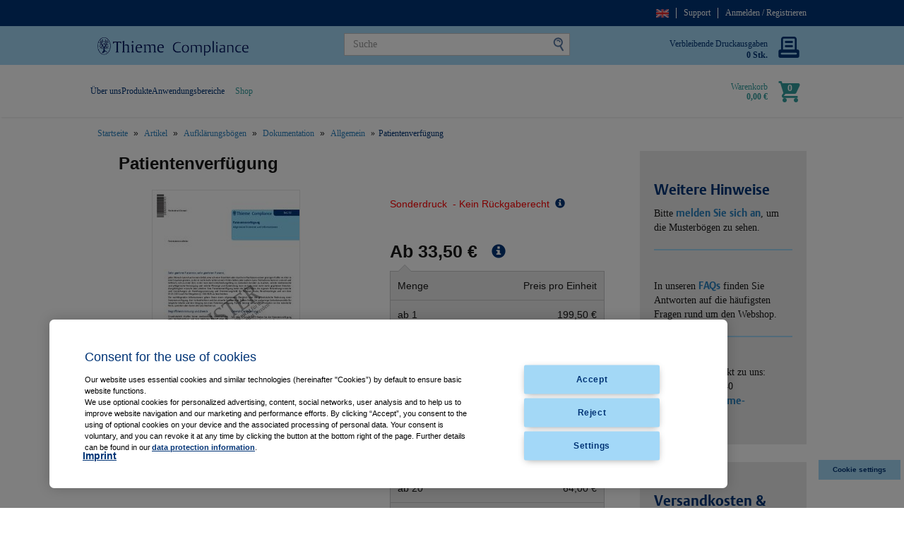

--- FILE ---
content_type: text/html;charset=UTF-8
request_url: https://thieme-compliance.de/de/shop/Artikel/Aufkl%C3%A4rungsb%C3%B6gen/Dokumentation/Allgemein/Patientenverf%C3%BCgung/p/DE82003301
body_size: 18031
content:
<!DOCTYPE html>
<html lang="de">
<head>
	<title>
		DE82003301 | Allgemein | Dokumentation | Aufkl&auml;rungsb&ouml;gen | Artikel | Thieme Compliance</title>

	<meta http-equiv="Content-Type" content="text/html; charset=utf-8"/>
	<meta http-equiv="X-UA-Compatible" content="IE=edge">
	<meta charset="utf-8">
	<meta name="viewport" content="width=device-width, initial-scale=1, user-scalable=no">

	<meta name="keywords">
<meta name="description">
<meta name="robots" content="index,follow">
<link rel="shortcut icon" type="image/x-icon" media="all" href="/_ui/responsive/theme-thieme/images/favicon.ico" />
		<link rel="stylesheet" type="text/css" href="//fonts.googleapis.com/css?family=Open+Sans:400,300,300italic,400italic,600,600italic,700,700italic,800,800italic" />
<link rel="stylesheet" type="text/css" media="all" href="/_ui/responsive/common/css/swiper.min.css"/>
		<link rel="stylesheet" type="text/css" media="all" href="/_ui/responsive/common/css/daterangepicker.min.css"/>
		<link rel="stylesheet" type="text/css" media="all" href="/_ui/responsive/theme-thieme/css/style.css"/>
		<link rel="stylesheet" type="text/css" media="all" href="/_ui/addons/smarteditaddon/responsive/common/css/smarteditaddon.css"/>
		<link rel="stylesheet" type="text/css" media="all" href="/_ui/addons/thiemeaddon/responsive/common/css/thiemeaddon.css"/>
		<link rel="stylesheet" type="text/css" media="all" href="/_ui/addons/thiemecmsaddon/responsive/common/css/thiemecmsaddon.css"/>
		<script type="text/javascript" src="https://cdn.cookielaw.org/consent/d8ee9a85-ffd2-40d0-b80c-5f03d0f64cc0/OtAutoBlock.js"></script>
<script src="https://cdn.cookielaw.org/scripttemplates/otSDKStub.js"  type="text/javascript" charset="UTF-8" data-domain-script="d8ee9a85-ffd2-40d0-b80c-5f03d0f64cc0"></script>
<script type="text/javascript">
    function OptanonWrapper() { }
</script>

<script type="text/javascript" src="/_ui/shared/js/analyticsmediator.js"></script>
<script>(function(w,d,s,l,i){w[l]=w[l]||[];w[l].push(
{'gtm.start': new Date().getTime(),event:'gtm.js'}
);var f=d.getElementsByTagName(s)[0],
j=d.createElement(s),dl=l!='dataLayer'?'&l='+l:'';j.async=true;j.src=
'https://www.googletagmanager.com/gtm.js?id='+i+dl;f.parentNode.insertBefore(j,f);
})(window,document,'script','dataLayer','GTM-PS7V9DS');</script>





  







</head>

<body class="page-productDetails pageType-ProductPage template-pages-addon--thiemeaddon-pages-product-productLayout2Page  smartedit-page-uid-productDetails smartedit-page-uuid-eyJpdGVtSWQiOiJwcm9kdWN0RGV0YWlscyIsImNhdGFsb2dJZCI6InRoaWVtZUNvbnRlbnRDYXRhbG9nIiwiY2F0YWxvZ1ZlcnNpb24iOiJPbmxpbmUifQ== smartedit-catalog-version-uuid-thiemeContentCatalog/Online  language-de">

    <noscript><iframe src="https://www.googletagmanager.com/ns.html?id=GTM-PS7V9DS" height="0" width="0" style="display:none;visibility:hidden"></iframe></noscript>
<div class="yCmsContentSlot">
</div><header class="js-mainHeader">
    <div class="blue-strip hidden-lg hidden-md"></div>
    <div class="branding-mobile hidden-lg hidden-md hidden-sm">
        <div class="js-mobile-logo mobile-logo">
            </div>
    </div>

    <nav class="navigation navigation--top hidden-xs hidden-sm">
        <div class="container">
            <div class="row">
                <div class="col-sm-12">
                    <div class="nav__right">
                        <ul class="nav__links nav__links--account">
                            <li class="lang js-lang">
                                    <form id="lang-form" action="/de/_s/language" method="post"><button class="lang-btn" type="submit" name="code" lang="en" value="en">
						<img src="/_ui/responsive/theme-thieme/images/en_flag.png" alt="englisch"><span class="lang-btn__content hidden-md hidden-lg">English</span>
					</button>
				<div>
<input type="hidden" name="CSRFToken" value="4c868440-7b2e-4777-9c27-f99fc3cac3be" />
</div></form></li>

                                <li class="yCmsComponent">
<li class="yCmsComponent">
<a href="https://thieme-compliance.de/de/support/uebersicht-support/" title="Support">Support</a></li><li class="yCmsComponent">
</li><li class="accNavComponent hidden" data-title="Mein Konto">
                </li>
            <li class="yCmsComponent">
<a href="/de/login" title="Anmelden / Registrieren">Anmelden / Registrieren</a></li><div class=" js- display-none NAVcompONENT" data-title="Obere Kopfzeile">
        <nav class="__child-wrap display-none">
            <div>
                    Obere Kopfzeile</div>
            <div>
                        <li class="yCmsComponent">
<a href="https://thieme-compliance.de/de/support/uebersicht-support/" title="Support">Support</a></li></div>
                <div>
                        <li class="yCmsComponent">
</li></div>
                <div>
                        <li class="yCmsComponent">
<a href="#" title="Mein Konto">Mein Konto</a></li></div>
                <div>
                        <li class="yCmsComponent">
<a href="/de/login" title="Anmelden / Registrieren">Anmelden / Registrieren</a></li></div>
                </nav>
    </div>
</li></ul>
                    </div>
                </div>
            </div>
        </div>
    </nav>
    <div class="hidden-xs js-secondaryNavAccount collapse" id="accNavComponentDesktopOne">
        <ul class="nav__links">

        </ul>
    </div>
    <div class="hidden-xs hidden-sm js-secondaryNavCompany collapse" id="accNavComponentDesktopTwo">
        <ul class="nav__links js-nav__links">
        </ul>
    </div>
    <nav class="navigation navigation--middle js-navigation--middle">
        <div class="container">
            <div class="row">
                <div class="col-sm-12 col-md-3">
                    <div class="nav__logo js-site-logo hidden-xs">
                        <div class="yCmsComponent yComponentWrapper">
<div class="banner__component simple-banner">
        <a href="/de/"><img title="Logo-Thieme-Compliance.png"
                    alt="Logo-Thieme-Compliance.png" src="/medias/Logo-Thieme-Compliance.png?context=bWFzdGVyfHJvb3R8MTUyODV8aW1hZ2UvcG5nfGhiZC9oZGYvOTA3MDk5NDY1MzIxNC5wbmd8ZTYxNTM4ZWMzYjUwMzBkMTc5YjQyNThhOGM1OTYwMjlmMDQzNDA1MmM5MWZiMTNiMDJhMWE2ZGRhNGFhMjkwMA"></a>
            </div>
</div></div>
                </div>
                <div class="col-sm-12 col-md-9 desktop__container">
                    <div class="row desktop__nav">
                        <div class="nav__right col-xs-12 col-sm-6 col-md-12">
                            <div class="row">
                                <div class="col-sm-2 hidden-xs visible-sm mobile-menu">
                                    <button class="btn js-toggle-sm-navigation" type="button">
                                        <span class="thiemicon icon-burger"></span>
                                    </button>
                                </div>
                                <div class="hidden-xs hidden-sm col-md-8">
                                    <div class="site-search">
                                        <div class="yCmsComponent js-site-search-desktop">
<div class="ui-front">
	<form name="search_form_SearchBox" method="get"
		action="/de/shop/search/">
		<div class="input-group">
			<input type="text"
					class="form-control js-site-search-input" name="text" value=""
                    maxlength="100" placeholder="Suche"
					data-options="!{
					&#034;autocompleteUrl&#034; : &#034;/de/shop/search/autocomplete/SearchBox&#034;,
					&#034;minCharactersBeforeRequest&#034; : &#034;3&#034;,
					&#034;waitTimeBeforeRequest&#034; : &#034;500&#034;,
					&#034;displayProductImages&#034; : &#034;true&#034;
					}">
			<span class="input-group-btn"> <button class="btn btn-link js_search_button" type="submit" disabled="true">
						<span class="search-icon">
							<svg version="1.1" id="svg-search" xmlns="http://www.w3.org/2000/svg" xmlns:xlink="http://www.w3.org/1999/xlink"
								 viewBox="0 0 30 30" xml:space="preserve">
								<path class="st0" d="M29.8,22.7l-3.2-5.5c0-0.1-0.1-0.1-0.1-0.2c1-0.8,1.8-2,2.2-3.4c0.9-3.5-1.2-7.2-4.7-8.1s-7.2,1.2-8.1,4.7
								c-0.9,3.5,1.2,7.2,4.7,8.1c1.4,0.4,2.8,0.3,4-0.2c0,0.1,0.1,0.1,0.1,0.2l3.2,5.5c0.3,0.5,1,0.7,1.5,0.4l0.1,0
								C30,24,30.2,23.3,29.8,22.7z M21.1,16.5c-2.5-0.7-4-3.2-3.3-5.7c0.7-2.5,3.2-4,5.7-3.3c2.5,0.7,4,3.2,3.3,5.7
								C26.1,15.7,23.6,17.1,21.1,16.5z"/>
								<path class="st0" d="M23.5,8.7c-0.9-0.3-1.9-0.2-3,0.3c-0.4,0.2-0.5,0.6-0.4,1c0.2,0.4,0.6,0.5,1,0.4c0.8-0.4,1.4-0.4,1.8-0.3
								c0.5,0.2,0.8,0.7,1.1,1.5c0.1,0.3,0.4,0.5,0.7,0.5c0.1,0,0.2,0,0.3,0c0.4-0.1,0.6-0.6,0.4-1C25.1,9.8,24.4,9.1,23.5,8.7z"/>
							</svg>
						</span>
					</button>
				</span>
		</div>
	</form>

</div>
</div></div>
                                </div>
                                <div class="hidden-xs hidden-sm col-md-4">
                                    <div class="yCmsContentSlot">
<div class="yCmsComponent">
<a href="/de/shop/Artikel/Zubeh%C3%B6r/Druckguthaben-f%C3%BCr-Webshop/p/AA22222202" target="_self">
<div class="printer-credit js-printer-credit">
        <div class="printer-credit__content">
            <p>Verbleibende Druckausgaben</p>
            <p><b>0&nbsp;Stk.</b></p>
        </div>
        <div class="printer-credit__icon">
            <span class="thiemicon_print icon-printer"></span>
        </div>
    </div>
</a>
</div></div></div>
                            </div>
                        </div>
                        <div class="pull-right col-sm-6 hidden-md hidden-lg hidden-xs">
                            <div class="yCmsContentSlot componentContainer">
<div class="yCmsComponent">
<div class="nav-cart cart-flex-child">
	<a 	href="/de/shop/cart/"
		  class="mini-cart-link js-mini-cart-link "
		  data-mini-cart-url="/de/cart/rollover/MiniCart?cartType="
		  data-mini-cart-refresh-url="/de/cart/miniCart/SUBTOTAL?cartType="
		  data-mini-cart-name="Warenkorb"
		  data-mini-cart-empty-name="Leerer Warenkorb"
		  data-mini-cart-items-text="Artikel"
	>
		<div class="mini-cart-price js-mini-cart-price js-normal-minicart">
				<p>Warenkorb</p>
					<b>0,00 €</b>
				</div>

			<div class="mini-cart-count js-mini-cart-count js-normal-minicart">
				<div class="mini-cart-icon">
					<span class="thiemicon icon-cart "></span>
					<span class="nav-items-total single">0</span>
				</div>
			</div>
		</a>
</div>
<div class="mini-cart-container js-mini-cart-container"></div></div></div></div>
                    </div>
                </div>
            </div>
            <div class="row">
                <div class="mobile__nav__row mobile__nav__row--table">
                    <div class="mobile__nav__row--table-group">
                        <div class="mobile__nav__row--table-row">
                            <div class="mobile__nav__row--table-cell visible-xs hidden-sm">
                                <button class="mobile__nav__row--btn btn mobile__nav__row--btn-menu js-toggle-sm-navigation"
                                        type="button">
                                    <span class="thiemicon icon-burger"></span>
                                </button>
                            </div>

                            <div
                                            class="mobile__nav__row--table-cell hidden-sm hidden-md hidden-lg mobile__nav__row--seperator mobile__nav__row--storefinder">
                                        <a href="/de/store-finder"
                                           class="mobile__nav__row--btn mobile__nav__row--btn-location btn"> <span
                                                class="glyphicon glyphicon-map-marker"></span>
                                        </a>
                                    </div>
                                <div class="yCmsContentSlot miniCartSlot componentContainer mobile__nav__row--table hidden-sm hidden-md hidden-lg">
<div class="yCmsComponent mobile__nav__row--table-cell">
<div class="nav-cart cart-flex-child">
	<a 	href="/de/shop/cart/"
		  class="mini-cart-link js-mini-cart-link "
		  data-mini-cart-url="/de/cart/rollover/MiniCart?cartType="
		  data-mini-cart-refresh-url="/de/cart/miniCart/SUBTOTAL?cartType="
		  data-mini-cart-name="Warenkorb"
		  data-mini-cart-empty-name="Leerer Warenkorb"
		  data-mini-cart-items-text="Artikel"
	>
		<div class="mini-cart-price js-mini-cart-price js-normal-minicart">
				<p>Warenkorb</p>
					<b>0,00 €</b>
				</div>

			<div class="mini-cart-count js-mini-cart-count js-normal-minicart">
				<div class="mini-cart-icon">
					<span class="thiemicon icon-cart "></span>
					<span class="nav-items-total single">0</span>
				</div>
			</div>
		</a>
</div>
<div class="mini-cart-container js-mini-cart-container"></div></div></div></div>
                    </div>
                </div>
            </div>
        </div>
    </nav>
    <div class="container navigation--bottom">
        <div class="nav__right col-xs-2 hidden-xs pull-right minicart-wrapper" style="margin-top: 20px">
            <ul class="nav__links nav__links--shop_info pull-right">
                <li><div class="nav-location hidden-xs">
                            <a href="/de/store-finder" class="btn"> <span
                                    class="glyphicon glyphicon-map-marker"></span>
                            </a>
                        </div>
                    </li>
                <li class="hidden-xs hidden-sm">
                    <div class="yCmsContentSlot componentContainer cart-flex">
<div class="yCmsComponent">
<div class="nav-cart cart-flex-child">
	<a 	href="/de/shop/cart/"
		  class="mini-cart-link js-mini-cart-link "
		  data-mini-cart-url="/de/cart/rollover/MiniCart?cartType="
		  data-mini-cart-refresh-url="/de/cart/miniCart/SUBTOTAL?cartType="
		  data-mini-cart-name="Warenkorb"
		  data-mini-cart-empty-name="Leerer Warenkorb"
		  data-mini-cart-items-text="Artikel"
	>
		<div class="mini-cart-price js-mini-cart-price js-normal-minicart">
				<p>Warenkorb</p>
					<b>0,00 €</b>
				</div>

			<div class="mini-cart-count js-mini-cart-count js-normal-minicart">
				<div class="mini-cart-icon">
					<span class="thiemicon icon-cart "></span>
					<span class="nav-items-total single">0</span>
				</div>
			</div>
		</a>
</div>
<div class="mini-cart-container js-mini-cart-container"></div></div></div></li>
            </ul>
        </div>
<nav class="navigation navigation--bottom js_navigation--bottom js-enquire-offcanvas-navigation" role="navigation">

    <div class="site-search">
        <div class="yCmsComponent js-site-search-mobile">
<div class="ui-front">
	<form name="search_form_SearchBox" method="get"
		action="/de/shop/search/">
		<div class="input-group">
			<input type="text"
					class="form-control js-site-search-input" name="text" value=""
                    maxlength="100" placeholder="Suche"
					data-options="!{
					&#034;autocompleteUrl&#034; : &#034;/de/shop/search/autocomplete/SearchBox&#034;,
					&#034;minCharactersBeforeRequest&#034; : &#034;3&#034;,
					&#034;waitTimeBeforeRequest&#034; : &#034;500&#034;,
					&#034;displayProductImages&#034; : &#034;true&#034;
					}">
			<span class="input-group-btn"> <button class="btn btn-link js_search_button" type="submit" disabled="true">
						<span class="search-icon">
							<svg version="1.1" id="svg-search" xmlns="http://www.w3.org/2000/svg" xmlns:xlink="http://www.w3.org/1999/xlink"
								 viewBox="0 0 30 30" xml:space="preserve">
								<path class="st0" d="M29.8,22.7l-3.2-5.5c0-0.1-0.1-0.1-0.1-0.2c1-0.8,1.8-2,2.2-3.4c0.9-3.5-1.2-7.2-4.7-8.1s-7.2,1.2-8.1,4.7
								c-0.9,3.5,1.2,7.2,4.7,8.1c1.4,0.4,2.8,0.3,4-0.2c0,0.1,0.1,0.1,0.1,0.2l3.2,5.5c0.3,0.5,1,0.7,1.5,0.4l0.1,0
								C30,24,30.2,23.3,29.8,22.7z M21.1,16.5c-2.5-0.7-4-3.2-3.3-5.7c0.7-2.5,3.2-4,5.7-3.3c2.5,0.7,4,3.2,3.3,5.7
								C26.1,15.7,23.6,17.1,21.1,16.5z"/>
								<path class="st0" d="M23.5,8.7c-0.9-0.3-1.9-0.2-3,0.3c-0.4,0.2-0.5,0.6-0.4,1c0.2,0.4,0.6,0.5,1,0.4c0.8-0.4,1.4-0.4,1.8-0.3
								c0.5,0.2,0.8,0.7,1.1,1.5c0.1,0.3,0.4,0.5,0.7,0.5c0.1,0,0.2,0,0.3,0c0.4-0.1,0.6-0.6,0.4-1C25.1,9.8,24.4,9.1,23.5,8.7z"/>
							</svg>
						</span>
					</button>
				</span>
		</div>
	</form>

</div>
</div></div>

    <div class="navigation__overflow d-flex">
        <ul class="nav__links nav__links--products nav__links--flex js-offcanvas-links">
                <li class="auto nav__links--primary nav__links--primary-has__sub js-enquire-has-sub">
                        <span class="yCmsComponent nav__link js_nav__link">
<a href="/de/ueber-uns" title="Über uns">Über uns</a></span><span class="glyphicon  glyphicon-chevron-right hidden-md hidden-lg nav__link--drill__down js_nav__link--drill__down"></span>
                            <div class="sub__navigation js_sub__navigation">
                                <div class="row">
                                    <div class="sub-navigation-section col-md-12">
                                        <ul class="sub-navigation-list ">
                                            <ul class="sub-navigation-sublist">
                                                <li class="nav__link--secondary">
                                                            <div class="yCmsComponent footer__link">
<a href="/de/ueber-uns/referenzen" title="Referenzen">Referenzen</a></div></li>
                                                    <li class="nav__link--secondary">
                                                            <div class="yCmsComponent footer__link">
<a href="/de/ueber-uns/partner" title="Partner">Partner</a></div></li>
                                                    <li class="nav__link--secondary">
                                                            <div class="yCmsComponent footer__link">
<a href="/de/ueber-uns/veranstaltungen" title="Veranstaltungen">Veranstaltungen</a></div></li>
                                                    <li class="nav__link--secondary">
                                                            <div class="yCmsComponent footer__link">
<a href="/de/ueber-uns/jobs-und-karriere" title="Jobs &amp; Karriere">Jobs &amp; Karriere</a></div></li>
                                                    <li class="nav__link--secondary">
                                                            <div class="yCmsComponent footer__link">
<a href="/de/news" title="Presse &amp; News">Presse &amp; News</a></div></li>
                                                    </ul>
                                        </ul>
                                    </div>
                                </div>
                            </div>
                        </li>
                <li class="auto nav__links--primary nav__links--primary-has__sub js-enquire-has-sub">
                        <span class="yCmsComponent nav__link js_nav__link">
<a href="/de/produkte" title="Produkte">Produkte</a></span><span class="glyphicon  glyphicon-chevron-right hidden-md hidden-lg nav__link--drill__down js_nav__link--drill__down"></span>
                            <div class="sub__navigation js_sub__navigation">
                                <div class="row">
                                    <div class="sub-navigation-section col-md-12">
                                        <ul class="sub-navigation-list ">
                                            <ul class="sub-navigation-sublist">
                                                <li class="nav__link--secondary">
                                                            <div class="yCmsComponent footer__link">
<a href="/de/produkte/digitale-loesungen" title="Digitale Lösungen">Digitale Lösungen</a></div></li>
                                                    <li class="nav__link--secondary">
                                                            <div class="yCmsComponent footer__link">
<a href="/de/produkte/aufklaerungsboegen" title="Aufklärungsbögen">Aufklärungsbögen</a></div></li>
                                                    <li class="nav__link--secondary">
                                                            <div class="yCmsComponent footer__link">
<a href="/de/produkte/aufklaerungsfilme" title="Aufklärungsfilme">Aufklärungsfilme</a></div></li>
                                                    </ul>
                                        </ul>
                                    </div>
                                </div>
                            </div>
                        </li>
                <li class="auto nav__links--primary nav__links--primary-has__sub js-enquire-has-sub">
                        <span class="yCmsComponent nav__link js_nav__link">
<a href="/de/anwendungsbereiche" title="Anwendungsbereiche">Anwendungsbereiche</a></span><span class="glyphicon  glyphicon-chevron-right hidden-md hidden-lg nav__link--drill__down js_nav__link--drill__down"></span>
                            <div class="sub__navigation js_sub__navigation">
                                <div class="row">
                                    <div class="sub-navigation-section col-md-12">
                                        <ul class="sub-navigation-list ">
                                            <ul class="sub-navigation-sublist">
                                                <li class="nav__link--secondary">
                                                            <div class="yCmsComponent footer__link">
<a href="/de/anwendungsbereiche/patientenaufnahme" title="Aufnahme">Aufnahme</a></div></li>
                                                    <li class="nav__link--secondary">
                                                            <div class="yCmsComponent footer__link">
<a href="/de/anwendungsbereiche/patientenanamnese" title="Anamnese">Anamnese</a></div></li>
                                                    <li class="nav__link--secondary">
                                                            <div class="yCmsComponent footer__link">
<a href="/de/anwendungsbereiche/patientenaufklaerung" title="Aufklärung">Aufklärung</a></div></li>
                                                    </ul>
                                        </ul>
                                    </div>
                                </div>
                            </div>
                        </li>
                </ul>
            <!-- The navNodeUrl and navNodeTitle variables are reset this way, to prevent overriding the shop navigation urls and titles with the OOTB CMS links -->
            <ul class="nav__links nav__links--products js-offcanvas-links nav__margin">
                <li class="nav__links--primary nav__links--primary-has__sub last__green js-enquire-has-sub">
                        <span class="yCmsComponent nav__link js_nav__link">
<a href="/de/shop/Aufkl%C3%A4rungsb%C3%B6gen/c/00000" title="Shop">Shop</a></span><span class="glyphicon  glyphicon-chevron-right hidden-md hidden-lg nav__link--drill__down js_nav__link--drill__down"></span>
                            <div class="sub__navigation js_sub__navigation">
                                <div class="row">
                                    <div class="sub-navigation-section col-md-12">
                                        <ul class="sub-navigation-list">
                                            <ul class="sub-navigation-sublist">
                                                <li class="nav__link--secondary">
                                                    <div class="yCmsComponent footer__link">
<a href="/de/shop/Anamnese/c/00000_526" title="Anamnese">Anamnese</a></div></li>
                                                <li class="nav__link--secondary">
                                                    <div class="yCmsComponent footer__link">
<a href="/de/shop/An%C3%A4sthesiologie-Intensivmed-Schmerztherapie/c/00000_500" title="Anästhesie / Schmerztherapie">Anästhesie / Schmerztherapie</a></div></li>
                                                <li class="nav__link--secondary">
                                                    <div class="yCmsComponent footer__link">
<a href="/de/shop/Betreuungsrecht/c/00000_501" title="Betreuungsrecht">Betreuungsrecht</a></div></li>
                                                <li class="nav__link--secondary">
                                                    <div class="yCmsComponent footer__link">
<a href="/de/shop/Chirurgie/c/00000_502" title="Chirurgie">Chirurgie</a></div></li>
                                                <li class="nav__link--secondary">
                                                    <div class="yCmsComponent footer__link">
<a href="/de/shop/Dermatologie/c/00000_503" title="Dermatologie">Dermatologie</a></div></li>
                                                <li class="nav__link--secondary">
                                                    <div class="yCmsComponent footer__link">
<a href="/de/shop/Dokumentation/c/00000_504" title="Dokumentation">Dokumentation</a></div></li>
                                                <li class="nav__link--secondary">
                                                    <div class="yCmsComponent footer__link">
<a href="/de/shop/Fach%C3%BCbergreifende-B%C3%B6gen/c/00000_505" title="Fachübergreifende Bögen">Fachübergreifende Bögen</a></div></li>
                                                <li class="nav__link--secondary">
                                                    <div class="yCmsComponent footer__link">
<a href="/de/shop/Gyn%C3%A4kologie-Geburtshilfe/c/00000_506" title="Gynäkologie Geburtshilfe">Gynäkologie Geburtshilfe</a></div></li>
                                                </ul>
                                                <ul class="sub-navigation-sublist">
                                                <li class="nav__link--secondary">
                                                    <div class="yCmsComponent footer__link">
<a href="/de/shop/HNO/c/00000_507" title="HNO">HNO</a></div></li>
                                                <li class="nav__link--secondary">
                                                    <div class="yCmsComponent footer__link">
<a href="/de/shop/Impfungen/c/00000_508" title="Impfungen">Impfungen</a></div></li>
                                                <li class="nav__link--secondary">
                                                    <div class="yCmsComponent footer__link">
<a href="/de/shop/Innere-Medizin/c/00000_509" title="Innere Medizin">Innere Medizin</a></div></li>
                                                <li class="nav__link--secondary">
                                                    <div class="yCmsComponent footer__link">
<a href="/de/shop/Komplement%C3%A4rmedizin/c/00000_510" title="Komplementärmedizin">Komplementärmedizin</a></div></li>
                                                <li class="nav__link--secondary">
                                                    <div class="yCmsComponent footer__link">
<a href="/de/shop/MKG/c/00000_511" title="MKG">MKG</a></div></li>
                                                <li class="nav__link--secondary">
                                                    <div class="yCmsComponent footer__link">
<a href="/de/shop/Merkbl%C3%A4tter/c/00000_525" title="Merkblätter">Merkblätter</a></div></li>
                                                <li class="nav__link--secondary">
                                                    <div class="yCmsComponent footer__link">
<a href="/de/shop/Neurologie/c/00000_512" title="Neurologie">Neurologie</a></div></li>
                                                <li class="nav__link--secondary">
                                                    <div class="yCmsComponent footer__link">
<a href="/de/shop/Ophthalmologie/c/00000_513" title="Ophthalmologie">Ophthalmologie</a></div></li>
                                                </ul>
                                                <ul class="sub-navigation-sublist">
                                                <li class="nav__link--secondary">
                                                    <div class="yCmsComponent footer__link">
<a href="/de/shop/Orthop%C3%A4die-Unfallchirurgie/c/00000_514" title="Orthopädie Unfallchirurgie">Orthopädie Unfallchirurgie</a></div></li>
                                                <li class="nav__link--secondary">
                                                    <div class="yCmsComponent footer__link">
<a href="/de/shop/Pharmakotherapie/c/00000_516" title="Pharmakotherapie">Pharmakotherapie</a></div></li>
                                                <li class="nav__link--secondary">
                                                    <div class="yCmsComponent footer__link">
<a href="/de/shop/Psychiatrie/c/00000_517" title="Psychiatrie">Psychiatrie</a></div></li>
                                                <li class="nav__link--secondary">
                                                    <div class="yCmsComponent footer__link">
<a href="/de/shop/P%C3%A4diatrie/c/00000_515" title="Pädiatrie">Pädiatrie</a></div></li>
                                                <li class="nav__link--secondary">
                                                    <div class="yCmsComponent footer__link">
<a href="/de/shop/Radiologie/c/00000_518" title="Radiologie">Radiologie</a></div></li>
                                                <li class="nav__link--secondary">
                                                    <div class="yCmsComponent footer__link">
<a href="/de/shop/Transfusionsmedizin/c/00000_519" title="Transfusionsmedizin">Transfusionsmedizin</a></div></li>
                                                <li class="nav__link--secondary">
                                                    <div class="yCmsComponent footer__link">
<a href="/de/shop/Urologie/c/00000_520" title="Urologie">Urologie</a></div></li>
                                                <li class="nav__link--secondary">
                                                    <div class="yCmsComponent footer__link">
<a href="/de/shop/Zahnmedizin-Kieferorthop%C3%A4die/c/00000_521" title="Zahnmedizin Kieferorthopädie">Zahnmedizin Kieferorthopädie</a></div></li>
                                                </ul>
                                                </ul>
                                    </div>
                                </div>
                            </div>
                        </li>
                </ul>

            <div class="hidden-lg hidden-md">
                <div class="yCmsContentSlot">
<div class="yCmsComponent">
<a href="/de/shop/Artikel/Zubeh%C3%B6r/Druckguthaben-f%C3%BCr-Webshop/p/AA22222202" target="_self">
<div class="printer-credit js-printer-credit">
        <div class="printer-credit__content">
            <p>Verbleibende Druckausgaben</p>
            <p><b>0&nbsp;Stk.</b></p>
        </div>
        <div class="printer-credit__icon">
            <span class="thiemicon_print icon-printer"></span>
        </div>
    </div>
</a>
</div></div></div>


            <hr class="nav__line hidden-md hidden-lg">

            <ul class="sticky-nav-top hidden-lg hidden-md js-sticky-user-group hidden-md hidden-lg">
                    </ul>

            <ul class="nav__links nav__links--products hidden-md hidden-lg">
                <li class="yCmsComponent">
<li class="yCmsComponent">
<a href="https://thieme-compliance.de/de/support/uebersicht-support/" title="Support">Support</a></li><li class="yCmsComponent">
</li><li class="accNavComponent hidden" data-title="Mein Konto">
                </li>
            <li class="yCmsComponent">
<a href="/de/login" title="Anmelden / Registrieren">Anmelden / Registrieren</a></li><div class=" js- display-none NAVcompONENT" data-title="Obere Kopfzeile">
        <nav class="__child-wrap display-none">
            <div>
                    Obere Kopfzeile</div>
            <div>
                        <li class="yCmsComponent">
<a href="https://thieme-compliance.de/de/support/uebersicht-support/" title="Support">Support</a></li></div>
                <div>
                        <li class="yCmsComponent">
</li></div>
                <div>
                        <li class="yCmsComponent">
<a href="#" title="Mein Konto">Mein Konto</a></li></div>
                <div>
                        <li class="yCmsComponent">
<a href="/de/login" title="Anmelden / Registrieren">Anmelden / Registrieren</a></li></div>
                </nav>
    </div>
</li></ul>
        <ul data-trigger="#signedInUserOptionsToggle" class="nav__links nav__links--products nav__links--mobile js-userAccount-Links js-nav-collapse-body offcanvasGroup1 collapse in hidden-md hidden-lg">
            </ul>

        <div class="hidden-lg hidden-md">
            <form id="lang-form" action="/de/_s/language" method="post"><button class="lang-btn" type="submit" name="code" lang="en" value="en">
						<img src="/_ui/responsive/theme-thieme/images/en_flag.png" alt="englisch"><span class="lang-btn__content hidden-md hidden-lg">English</span>
					</button>
				<div>
<input type="hidden" name="CSRFToken" value="4c868440-7b2e-4777-9c27-f99fc3cac3be" />
</div></form></div>
    </div>
</nav>
</div>

</header>
<main data-currency-iso-code="EUR">
            <div class="yCmsContentSlot container">
<div class="breadcrumb-section">
		<ol class="breadcrumb">
	<li>
		<a href="/de/">Startseite</a>
	</li>

	<li>
					<a href="/de/shop/Artikel/c/1">Artikel</a>
				</li>
			<li>
					<a href="/de/shop/Artikel/Aufkl%C3%A4rungsb%C3%B6gen/c/00000">Aufklärungsbögen</a>
				</li>
			<li>
					<a href="/de/shop/Artikel/Aufkl%C3%A4rungsb%C3%B6gen/Dokumentation/c/00000_504">Dokumentation</a>
				</li>
			<li>
					<a href="/de/shop/Artikel/Aufkl%C3%A4rungsb%C3%B6gen/Dokumentation/Allgemein/c/00000_504_500">Allgemein</a>
				</li>
			<li class="active">Patientenverfügung</li>
			</ol>
</div>
</div><a href="#skip-to-content" class="skiptocontent" data-role="none">text.skipToContent</a>
            <a href="#skiptonavigation" class="skiptonavigation" data-role="none">text.skipToNavigation</a>


            <a id="skip-to-content"></a>

            <div class="main__inner-wrapper container">
                <div class="row">
        <div class="col-sm-12">
            </div>
    </div>

    <div class="row">
        <div class="col-sm-12 col-md-9">
            <div class="product-details page-title">
    <div class="name">Patientenverfügung</div>
    </div>
<div class="row">
    <div class="col-xs-10 col-xs-push-1 col-sm-6 col-sm-push-0 col-lg-4">
        <div class="image-gallery js-gallery">

    <div class="carousel image-gallery__image js-gallery-image">
                <div class="item">
                        <img class="lazyOwl" data-src="/medias/208Wx292H-2-null?context=bWFzdGVyfGltYWdlc3wxNTAxMHxpbWFnZS9qcGVnfGltYWdlcy9oMGIvaGUzLzkzNzM1MTA1NjU5MTguanBnfGQyZDI0Mjg0ZDVkZTg5NjI1YjAzNjA0M2QxMjc1ZWU4OTY3NDQ3YjViZDdlYzU1OThiM2RiZjI0OGIzZGE2YjA"
                                 alt=""></div>
                </div>
        </div>
</div>
    <div class="clearfix hidden-sm hidden-md hidden-lg"></div>
    <div class="col-sm-6 col-lg-8">
        <div class="product-main-info">
            <div class="row">
                <div class="col-sm-12 col-lg-6">
                    <div class="product-details">

                        <div class="yCmsContentSlot">
<div class="yCmsComponent sampleLink link-for-tool-tip">
<div class="paragraph c-margin-bottom">
    <div class="paragraph__headline">
        <h2></h2>
    </div>
    <div class="paragraph__content thieme-bullets">
        <font color="red">Sonderdruck&nbsp; - Kein Rückgaberecht&nbsp; </font><i class='glyphicon glyphicon-info-sign' ></i><div id='JITPopup_code' class='hodler-tool-tip'>Dieser Aufklärungsbogen ist nur über unsere <u><a href='https://thieme-compliance.de/de/digital-aufklaeren/' target='_blank'>Softwarelösungen</a></u> verfügbar. Möchten Sie den Aufklärungsbogen trotzdem in Papierform beziehen, können wir den Bogen speziell für Sie drucken lassen. Bitte beachten Sie, dass es bei Sonderdrucken zu einer Lieferzeit von bis zu vier Wochen kommen kann. Für Sonderdrucke besteht kein Rückgaberecht. </div></div>
</div>
</div></div><div class="bundle">
	</div>
<div class="price">
        
            Ab&nbsp;33,50 €<i class="glyphicon glyphicon-info-sign"></i>
            <div class="variant-price-wrapper">
                <ul class="variant-price-list list-unstyled">
                    <li class="volume__prices-quantity">Menge</li>
                    <li class="volume__price-amount">Preis pro Einheit</li>
                </ul>
                <ul class="variant-price-list list-unstyled" >
                    <li class="volume__price-quantity">
                        ab 1</li>
                    <li class="volume__price-amount text-right">199,50 €</li>
                </ul>
                <ul class="variant-price-list list-unstyled" >
                    <li class="volume__price-quantity">
                        ab 2</li>
                    <li class="volume__price-amount text-right">166,50 €</li>
                </ul>
                <ul class="variant-price-list list-unstyled" >
                    <li class="volume__price-quantity">
                        ab 4</li>
                    <li class="volume__price-amount text-right">146,50 €</li>
                </ul>
                <ul class="variant-price-list list-unstyled" >
                    <li class="volume__price-quantity">
                        ab 6</li>
                    <li class="volume__price-amount text-right">126,50 €</li>
                </ul>
                <ul class="variant-price-list list-unstyled" >
                    <li class="volume__price-quantity">
                        ab 8</li>
                    <li class="volume__price-amount text-right">110,00 €</li>
                </ul>
                <ul class="variant-price-list list-unstyled" >
                    <li class="volume__price-quantity">
                        ab 10</li>
                    <li class="volume__price-amount text-right">93,00 €</li>
                </ul>
                <ul class="variant-price-list list-unstyled" >
                    <li class="volume__price-quantity">
                        ab 20</li>
                    <li class="volume__price-amount text-right">64,00 €</li>
                </ul>
                <ul class="variant-price-list list-unstyled" >
                    <li class="volume__price-quantity">
                        ab 40</li>
                    <li class="volume__price-amount text-right">56,50 €</li>
                </ul>
                <ul class="variant-price-list list-unstyled" >
                    <li class="volume__price-quantity">
                        ab 60</li>
                    <li class="volume__price-amount text-right">50,00 €</li>
                </ul>
                <ul class="variant-price-list list-unstyled" >
                    <li class="volume__price-quantity">
                        ab 80</li>
                    <li class="volume__price-amount text-right">43,50 €</li>
                </ul>
                <ul class="variant-price-list list-unstyled" >
                    <li class="volume__price-quantity">
                        ab 100</li>
                    <li class="volume__price-amount text-right">40,00 €</li>
                </ul>
                <ul class="variant-price-list list-unstyled" >
                    <li class="volume__price-quantity">
                        ab 200</li>
                    <li class="volume__price-amount text-right">33,50 €</li>
                </ul>
                </div>
        </div>
    <div class="information">

                            <div id="_bestellnr" class="bestellnr">
                                Bestellnr.:&nbsp;<span id="_short_code" class="p_short_code">DE820033</span>
                            </div>
                            <span>Kurzcode:</span> <span>BtG33</span> <br/>

                            <span>Einheit (50  Bögen)</span> <br/>
                            <span>Sprache:</span> <span>Deutsch</span> <br/>

                            <div class="description-holder">
                                <span><p>Das Informationsblatt „Patientenverfügung (BtG 33)“ dient als Leitfaden und Vordruck für die Erstellung einer persönlichen Verfügung. Im Informationsteil wird u.a. Folgendes erläutert: Zweck einer Patientenverfügung, gesetzliche Regelungen, Verbindlichkeit, Aufbewahrung, Aktualisierung, zeitliche Begrenzung und Widerruf der Verfügung. Es wird erklärt, worauf formal und inhaltlich zu achten ist und welche Bedeutung eine zusätzliche Vorsorgevollmacht und Betreuungsverfügung haben.</p></span>
                                <br/>
                            </div>
                        </div>

                    </div>
                </div>

                <div class="col-sm-12 col-md-12 col-lg-6">
                    <div class="yCmsContentSlot page-details-variants-select">
<div class="yCmsComponent yComponentWrapper page-details-variants-select-component">
<div class="variant-section">
                        <div class="variant-selector">
                            <div class="variant-name">
                                <p>Ausführung</p>
                            </div>
                            <select id="variant" class="form-control variant-select" disabled="disabled">
                                <option selected="selected" disabled="disabled">Wählen Sie die Variante</option>

                                <option value="/de/shop/Artikel/Aufkl%C3%A4rungsb%C3%B6gen/Dokumentation/Allgemein/Patientenverf%C3%BCgung/p/DE82003301" selected="selected">
                                        <span class="variant-selected">Deutsch&nbsp;&nbsp;-&nbsp;ohne Durchschreibesatz</span>
                                    </option>
                                <option value="/de/shop/Artikel/Aufkl%C3%A4rungsb%C3%B6gen/Dokumentation/Allgemein/Patientenverf%C3%BCgung/p/DE82003303" >
                                        <span class="variant-selected">Deutsch&nbsp;&nbsp;-&nbsp;mit Durchschreibesatz</span>
                                    </option>
                                </select>
                            <div id="currentTypeValue" data-type-value="PRINT"></div>
                        </div>
                    </div>
                </div></div><div class="yCmsContentSlot">
</div><div class="yCmsContentSlot page-details-variants-select">
<div class="yCmsComponent yComponentWrapper page-details-add-to-cart-component">
<div class="addtocart-component">

    <div class="qty-selector input-group js-qty-selector">
                <span class="input-group-btn">
                    <button class="btn btn-default js-qty-selector-minus" type="button" disabled=&#039;disabled&#039;><span class="glyphicon glyphicon-minus" aria-hidden="true"></span></button>
                </span>
                <input type="text" maxlength="3" class="form-control js-qty-selector-input" size="1" value="1" data-max="FORCE_IN_STOCK" data-min="1" name="pdpAddtoCartInput"  id="pdpAddtoCartInput" />
                <span class="input-group-btn">
                    <button class="btn btn-default js-qty-selector-plus" type="button"><span class="glyphicon glyphicon-plus" aria-hidden="true"></span></button>
                </span>
            </div>
            <span class="qty-label">
                Einheit(en)</span>
        <div class="stock-wrapper clearfix">
    </div>

    <div class="actions">
        <div class="AddToCart-AddToCartAction" data-index="1" class="">
			<div id="addToCartTitle" class="display-none">
	Ihrem Warenkorb hinzugefügt</div>







  <form id="configureForm" class="configure_form" action="/de/shop/Artikel/Aufkl%C3%A4rungsb%C3%B6gen/Dokumentation/Allgemein/Patientenverf%C3%BCgung/p/DE82003301/configuratorPage/" method="post"><input type="hidden" maxlength="3" size="1" id="qty" name="qty" class="qty js-qty-selector-input" value="1">
<input type="hidden" name="productCodePost" value="DE82003301"/>

<div>
<input type="hidden" name="CSRFToken" value="4c868440-7b2e-4777-9c27-f99fc3cac3be" />
</div></form><form id="addToCartForm" class="add_to_cart_form" action="/de/cart/add" method="post"><input type="hidden" maxlength="3" size="1" id="qty" name="qty" class="qty js-qty-selector-input" value="1">
<input type="hidden" name="productCodePost" value="DE82003301"/>

<div class="tool-tip js-tool-tip" data-toggle="tooltip" data-placement="top" title="Bitte melden Sie sich an um Artikel in den Warenkorb zu legen">
						<button id="addToCartButton" type="submit" class="btn thieme-btn-shop btn-block js-add-to-cart thieme-btn-icon glyphicon-shopping-cart  btn__title" disabled="disabled">
							In den Warenkorb</button>
					</div>
				<div>
<input type="hidden" name="CSRFToken" value="4c868440-7b2e-4777-9c27-f99fc3cac3be" />
</div></form></div>
	<div class="AddToCart-PrintEconsentDocumentAddonAction" data-index="2" class="">
			<div id="printTitle" class="display-none">
    Stammdaten des Patienten</div>













    
    <form id="econsentPrintFormDE82003301" class="print" action="/de/shop/econsent/patientDataForm" method="post">

        
            <input type="hidden" name="productCodePost" value="DE82003301"/>

            
                
                
                <div class="tool-tip js-tool-tip" data-toggle="tooltip" data-placement="top" title="Bitte melden Sie sich an um Bögen zu drucken">
                    <button type="submit" class="btn thieme-btn-shop thieme-btn-icon no-icon btn-block btn__title"
                            disabled="disabled">
                        Bogen drucken
                    </button>
                </div>
            
        

    <div>
<input type="hidden" name="CSRFToken" value="4c868440-7b2e-4777-9c27-f99fc3cac3be" />
</div></form>
</div>
	<div class="AddToCart-AddToWishlistAction" data-index="3" class="">
			</div>
	</div>
</div></div></div><div class="yCmsContentSlot page-details-icon">
<div class="yCmsComponent yComponentWrapper page-details-icon-component">
<div class="content"><span><img src='/_ui/responsive/theme-thieme/images/icons/digital.jpg'></span></div></div></div></div>
            </div>
        </div>

    </div>
</div><div class="yCmsContentSlot slot pdp__section pdp__section-cross-selling">
<div class="yCmsComponent component">
</div></div><div class="yCmsContentSlot slot pdp__section pdp__section-up-selling">
<div class="yCmsComponent component">
</div></div><div class="tabs js-tabs tabs-responsive">
	</div>
</div>
        
        <div class="col-sm-12 col-md-3">
            <div class="yCmsContentSlot slot pdp__section right-column">
<div class="yCmsComponent component">
<div class="content"><h3>Weitere Hinweise</h3><p><!--%0A--></p><p>Bitte <a href="https://thieme-compliance.de/de/login">melden Sie sich an</a>, um die Musterb&ouml;gen zu sehen.</p>
<hr style="border-color: #A3D8F6;border-width: 2px" />
<br />
<p>In unseren <a href="http://thieme-compliance.de/de/webshop-faqs">FAQs </a>finden Sie Antworten auf die h&auml;ufigsten Fragen rund um den Webshop.</p>
<hr style="border-color: #A3D8F6;border-width: 2px" />
<br />
<p>Ihr direkter Kontakt zu uns:<br />+49 9131 93406-40<br /><a href="mailto:bestellung@thieme-compliance.de?subject=Webshop">bestellung@thieme-compliance.de</a></p></div></div><div class="yCmsComponent component">
<div class="content"><h3>
Versandkosten & Rabatte</h3>
<a href="https://thieme-compliance.de/versandkostenundrabatte">Hier </a>finden Sie Informationen zu unseren Versandkosten und Rabatten.<p></p></div></div></div></div>
    </div>

</div>

            <footer>
    <div class="footer__newsletter container">
        <div class="footer__newsletter-content">
            <h3>Bleiben Sie informiert: Unsere Thieme Compliance Newsletter</h3>
        </div>
        <div class="footer__newsletter-link">
            <a href="https://thieme-compliance.de/de/newsletter" target="_blank" class="btn thieme-btn-default">Jetzt anmelden</a>
        </div>
    </div>
<div class="container footer__content">
        <div class="footer__content-left">
            <div class="nav">
                <div class="footer__nav">
                        <div class="footer__nav--title">
                            <div class="yCmsComponent footer__link">
<a href="/de/anwendungsbereiche" title="Anwendungsbereiche">Anwendungsbereiche</a></div></div>
                        <div class="footer__nav--links">
                            <div class="yCmsComponent footer__link">
<a href="/de/patientenaufnahme" title="Patientenaufnahme">Patientenaufnahme</a></div><div class="yCmsComponent footer__link">
<a href="/de/patientenanamnese" title="Patientenanamnese">Patientenanamnese</a></div><div class="yCmsComponent footer__link">
<a href="/de/patientenaufklaerung" title="Patientenaufklärung">Patientenaufklärung</a></div></div>
                    </div>
                <div class="footer__nav">
                        <div class="footer__nav--title">
                            <div class="yCmsComponent footer__link">
<a href="/de/produkte" title="Produkte">Produkte</a></div></div>
                        <div class="footer__nav--links">
                            <div class="yCmsComponent footer__link">
<a href="/de/digitale-loesungen" title="Digitale Lösungen">Digitale Lösungen</a></div><div class="yCmsComponent footer__link">
<a href="/de/aufklaerungsboegen" title="Aufklärungsbögen">Aufklärungsbögen</a></div><div class="yCmsComponent footer__link">
<a href="/de/aufklaerungsfilme" title="Aufklärungsfilme">Aufklärungsfilme</a></div></div>
                    </div>
                <div class="footer__nav">
                        <div class="footer__nav--title">
                            <div class="yCmsComponent footer__link">
<a href="/de/ueber-uns" title="Über uns">Über uns</a></div></div>
                        <div class="footer__nav--links">
                            <div class="yCmsComponent footer__link">
<a href="/de/jobs-und-karriere" title="Jobs und Karriere">Jobs und Karriere</a></div><div class="yCmsComponent footer__link">
<a href="/de/news" title="Presse und News">Presse und News</a></div><div class="yCmsComponent footer__link">
<a href="/de/veranstaltungen" title="Veranstaltungen">Veranstaltungen</a></div><div class="yCmsComponent footer__link">
<a href="/de/referenzen" title="Referenzen">Referenzen</a></div><div class="yCmsComponent footer__link">
<a href="/de/partner" title="Partner">Partner</a></div></div>
                    </div>
                <div class="footer__nav">
                        <div class="footer__nav--title">
                            <div class="yCmsComponent footer__link">
<a href="/de/kontakt" title="Services">Services</a></div></div>
                        <div class="footer__nav--links">
                            <div class="yCmsComponent footer__link">
<a href="/de/shop/Artikel/Aufkl%C3%A4rungsb%C3%B6gen/c/00000" title="Webshop">Webshop</a></div><div class="yCmsComponent footer__link">
<a href="https://econsent.thieme-compliance.de/portal/portal" title="Online-Portal E-Consent " target="_blank" rel="noopener noreferrer">Online-Portal E-Consent </a></div><div class="yCmsComponent footer__link">
<a href="https://support.thieme-compliance.de/de/Home.htm" title="Support">Support</a></div><div class="yCmsComponent footer__link">
<a href="https://support.thieme-compliance.de/de/ECP/User/willkommen.html" title="Online Hilfe E-ConsentPro">Online Hilfe E-ConsentPro</a></div><div class="yCmsComponent footer__link">
<a href="/de/info-center" title="Info-Center">Info-Center</a></div></div>
                    </div>
                </div>
        </div>
        <div class="footer__content-social">
            <div class="social">
                <a href="https://www.xing.com/companies/thiemecompliancegmbh" target="_blank">
                            <img src="/medias/social-xing.svg?context=bWFzdGVyfHJvb3R8OTU4fGltYWdlL3N2Zyt4bWx8aDdmL2hmZS85MjQ2MzYwNTAyMzAyLnN2Z3w4NWNlYjk3ZjNkNjY4NDBmYTc4OGMyYjM4ZDI0YzUyNGU4NTk3YzIxYzZjNGJmY2NlNDkyNTk0MjQyMWRhODQx" alt="" title="">
                        </a>
                    <a href="https://www.linkedin.com/company/thieme-_compliance-gmbh/?viewAsMember=true" target="_blank">
                            <img src="/medias/social-linkedin.svg?context=bWFzdGVyfHJvb3R8MTAzMXxpbWFnZS9zdmcreG1sfGg4Yi9oMzgvOTI0NjM1NzI5MTAzOC5zdmd8ZjFmZWY3MmMxZWExNDRmNjIyZDkxNjBiYWE3N2NhMjAzYWQ4ZGZkOThjMzQ4YTRmMzAxZWJiOTQ3NDZkMDZkNg" alt="" title="">
                        </a>
                    <a href="https://www.facebook.com/thiemecompliance" target="_blank">
                            <img src="/medias/social-facebook.svg?context=bWFzdGVyfHJvb3R8NjM2fGltYWdlL3N2Zyt4bWx8aDY0L2gzMy85MjQ2MzU3NDg3NjQ2LnN2Z3xmNmJiYjhiNjE4MTk0NGFlMDBjMGE4OTQ0ODRhZTZmYjZkNmYyZjc4NjExZjVkYWQxYWM5Nzc3NTFjYWI0NDRj" alt="" title="">
                        </a>
                    <a href="https://www.youtube.com/user/ThiemeCompliance/featured" target="_blank">
                            <img src="/medias/social-youtube.svg?context=bWFzdGVyfHJvb3R8NzIxfGltYWdlL3N2Zyt4bWx8aDZkL2hiMy85MjQ2MzYwNjk4OTEwLnN2Z3xhMThmZDE2MWVmMGQ4MWMzMDUxZThjZGY2ZjE0NDM0ZGQ1ZGQyMmY3ZTNjYzA1MTM1MmYxMDAyODNjNjNlODdi" alt="" title="">
                        </a>
                    <a href="" target="_blank">
                            <img src="/medias/social-instagram.svg?context=bWFzdGVyfHJvb3R8MTY3NHxpbWFnZS9zdmcreG1sfGhiNi9oYWUvOTI0NjM1NzQyMjExMC5zdmd8NTUwODNmN2ZlNjU0MjY0NDU2ZDk2YTMwMzkyNDdkN2UwZmI0Nzc2OTgwMWI3MjE0N2ExMTYxNjk0M2MwODU1Yg" alt="" title="">
                        </a>
                    </div>
        </div>
    </div>
<div class="footer__meta">
    <div class="meta">
        <div class="meta-logo">
            © 2026 Thieme Compliance GmbH</div>
        <div class="meta-info">
            <div class="yCmsComponent item">
<a href="https://thieme.com/impressum-compliance-de" title="Impressum" target="_blank" rel="noopener noreferrer">Impressum</a></div><div class="yCmsComponent item">
<a href="/de/datenschutz" title="Datenschutz ">Datenschutz </a></div><div class="yCmsComponent item">
<a href="/de/kontakt" title="Kontakt ">Kontakt </a></div><div class="yCmsComponent item">
<a href="/de/agb" title="AGB ">AGB </a></div><div class="yCmsComponent item">
<a href="/de/support" title="Support ">Support </a></div><div class="yCmsComponent item">
<a href="/de/info-center" title="Info-Center ">Info-Center </a></div></div>
    </div>
</div>
</footer></main>

    <form name="accessiblityForm">
		<input type="hidden" id="accesibility_refreshScreenReaderBufferField" name="accesibility_refreshScreenReaderBufferField" value=""/>
	</form>
	<div id="ariaStatusMsg" class="skip" role="status" aria-relevant="text" aria-live="polite"></div>

	<script type="text/javascript">
		/*<![CDATA[*/
		
		var ACC = { config: {} };
			ACC.config.contextPath = '';
			ACC.config.encodedContextPath = '\/de';
			ACC.config.commonResourcePath = '\/_ui\/responsive\/common';
			ACC.config.themeResourcePath = '\/_ui\/responsive\/theme-thieme';
			ACC.config.siteResourcePath = '\/_ui\/responsive\/site-thieme';
			ACC.config.rootPath = '\/_ui\/responsive';
			ACC.config.CSRFToken = '4c868440-7b2e-4777-9c27-f99fc3cac3be';
			ACC.pwdStrengthVeryWeak = 'Sehr schwach';
			ACC.pwdStrengthWeak = 'Schwach';
			ACC.pwdStrengthMedium = 'Mittel';
			ACC.pwdStrengthStrong = 'Sicher';
			ACC.pwdStrengthVeryStrong = 'Sehr sicher';
			ACC.pwdStrengthUnsafePwd = 'password.strength.unsafepwd';
			ACC.pwdStrengthTooShortPwd = 'Zu kurz';
			ACC.pwdStrengthMinCharText = 'Mindestlänge 6 Zeichen, ein Großbuchstabe, ein Kleinbuchstabe, eine Ziffer';
			ACC.accessibilityLoading = 'Wird geladen... Bitte warten...';
			ACC.accessibilityStoresLoaded = 'Verkaufsstellen wurden geladen';
			ACC.config.googleApiKey='';
			ACC.config.googleApiVersion='3.7';

			
			ACC.autocompleteUrl = '\/de\/search\/autocompleteSecure';

			
			ACC.config.loginUrl = '\/de\/login';

			
			ACC.config.authenticationStatusUrl = '\/de\/authentication\/status';

			
		/*]]>*/
	</script>
	<script type="text/javascript">
	/*<![CDATA[*/
	ACC.addons = {};	//JS namespace for addons properties

	
		ACC.addons['smarteditaddon'] = [];
		
		ACC.addons['b2bacceleratoraddon'] = [];
		
		ACC.addons['thiemecmsaddon'] = [];
		
		ACC.addons['commerceorgaddon'] = [];
		
		ACC.addons['mwb2bminerals'] = [];
		
		ACC.addons['thiemeaddon'] = [];
		
		ACC.addons['mwminerals'] = [];
		
	/*]]>*/
</script>
<script type="text/javascript" src="/_ui/shared/js/generatedVariables.js"></script>
	<script type="text/javascript" src="/_ui/responsive/common/js/jquery-3.2.1.min.js"></script>

		<script type="text/javascript" src="/_ui/responsive/common/js/enquire.min.js"></script>
		<script type="text/javascript" src="/_ui/responsive/common/js/Imager.min.js"></script>
		<script type="text/javascript" src="/_ui/responsive/common/js/purify.min.js"></script>
		<script type="text/javascript" src="/_ui/responsive/common/js/jquery.blockUI-2.66.js"></script>
		<script type="text/javascript" src="/_ui/responsive/common/js/jquery.colorbox-min.js"></script>
		<script type="text/javascript" src="/_ui/responsive/common/js/jquery.form.min.js"></script>
		<script type="text/javascript" src="/_ui/responsive/common/js/jquery.hoverIntent.js"></script>
		<script type="text/javascript" src="/_ui/responsive/common/js/jquery.pstrength.custom-1.2.0.js"></script>
		<script type="text/javascript" src="/_ui/responsive/common/js/jquery.syncheight.custom.js"></script>
		<script type="text/javascript" src="/_ui/responsive/common/js/jquery.tabs.custom.js"></script>
		<script type="text/javascript" src="/_ui/responsive/common/js/jquery-ui-1.12.1.min.js"></script>
		<script type="text/javascript" src="/_ui/responsive/common/js/jquery.zoom.custom.js"></script>
		<script type="text/javascript" src="/_ui/responsive/common/js/owl.carousel.custom.js"></script>
		<script type="text/javascript" src="/_ui/responsive/common/js/jquery.tmpl-1.0.0pre.min.js"></script>
		<script type="text/javascript" src="/_ui/responsive/common/js/jquery.currencies.min.js"></script>
		<script type="text/javascript" src="/_ui/responsive/common/js/jquery.waitforimages.min.js"></script>
		<script type="text/javascript" src="/_ui/responsive/common/js/jquery.slideviewer.custom.1.2.js"></script>
		<script type="text/javascript" src="/_ui/responsive/common/js/swiper.min.js"></script>
		<script type="text/javascript" src="/_ui/responsive/common/js/moment.min.js"></script>
		<script type="text/javascript" src="/_ui/responsive/common/js/daterangepicker.min.js"></script>
		<script type="text/javascript" src="/_ui/responsive/common/bootstrap/js/bootstrap.js"></script>

		<script type="text/javascript" src="/_ui/responsive/common/js/acc.address.js"></script>
		<script type="text/javascript" src="/_ui/responsive/common/js/acc.autocomplete.js"></script>
		<script type="text/javascript" src="/_ui/responsive/common/js/acc.carousel.js"></script>
		<script type="text/javascript" src="/_ui/responsive/common/js/acc.friendlyRecaptcha.js"></script>
		<script type="text/javascript" src="/_ui/responsive/common/js/acc.cart.js"></script>
		<script type="text/javascript" src="/_ui/responsive/common/js/acc.cartitem.js"></script>
		<script type="text/javascript" src="/_ui/responsive/common/js/acc.checkout.js"></script>
		<script type="text/javascript" src="/_ui/responsive/common/js/acc.checkoutsteps.js"></script>
		<script type="text/javascript" src="/_ui/responsive/common/js/acc.cms.js"></script>
		<script type="text/javascript" src="/_ui/responsive/common/js/acc.colorbox.js"></script>
		<script type="text/javascript" src="/_ui/responsive/common/js/acc.common.js"></script>
		<script type="text/javascript" src="/_ui/responsive/common/js/acc.forgottenpassword.js"></script>
		<script type="text/javascript" src="/_ui/responsive/common/js/acc.global.js"></script>
		<script type="text/javascript" src="/_ui/responsive/common/js/acc.hopdebug.js"></script>
		<script type="text/javascript" src="/_ui/responsive/common/js/acc.imagegallery.js"></script>
		<script type="text/javascript" src="/_ui/responsive/common/js/acc.langcurrencyselector.js"></script>
		<script type="text/javascript" src="/_ui/responsive/common/js/acc.minicart.js"></script>
		<script type="text/javascript" src="/_ui/responsive/common/js/acc.navigation.js"></script>
		<script type="text/javascript" src="/_ui/responsive/common/js/acc.order.js"></script>
		<script type="text/javascript" src="/_ui/responsive/common/js/acc.paginationsort.js"></script>
		<script type="text/javascript" src="/_ui/responsive/common/js/acc.payment.js"></script>
		<script type="text/javascript" src="/_ui/responsive/common/js/acc.paymentDetails.js"></script>
		<script type="text/javascript" src="/_ui/responsive/common/js/acc.pickupinstore.js"></script>
		<script type="text/javascript" src="/_ui/responsive/common/js/acc.product.js"></script>
		<script type="text/javascript" src="/_ui/responsive/common/js/acc.productDetail.js"></script>
		<script type="text/javascript" src="/_ui/responsive/common/js/acc.quickview.js"></script>
		<script type="text/javascript" src="/_ui/responsive/common/js/acc.ratingstars.js"></script>		
		<script type="text/javascript" src="/_ui/responsive/common/js/acc.sanitizer.js"></script>
		<script type="text/javascript" src="/_ui/responsive/common/js/acc.silentorderpost.js"></script>
		<script type="text/javascript" src="/_ui/responsive/common/js/acc.tabs.js"></script>
		<script type="text/javascript" src="/_ui/responsive/common/js/acc.termsandconditions.js"></script>
		<script type="text/javascript" src="/_ui/responsive/common/js/acc.track.js"></script>
		<script type="text/javascript" src="/_ui/responsive/common/js/acc.storefinder.js"></script>
		<script type="text/javascript" src="/_ui/responsive/common/js/acc.futurelink.js"></script>
		<script type="text/javascript" src="/_ui/responsive/common/js/acc.productorderform.js"></script>
		<script type="text/javascript" src="/_ui/responsive/common/js/acc.savedcarts.js"></script>
		<script type="text/javascript" src="/_ui/responsive/common/js/acc.multidgrid.js"></script>
		<script type="text/javascript" src="/_ui/responsive/common/js/acc.quickorder.js"></script>
		<script type="text/javascript" src="/_ui/responsive/common/js/acc.quote.js"></script>
		<script type="text/javascript" src="/_ui/responsive/common/js/acc.consent.js"></script>
		<script type="text/javascript" src="/_ui/responsive/common/js/acc.closeaccount.js"></script>
		<script type="text/javascript" src="/_ui/responsive/common/js/acc.accordion.js"></script>
		<script type="text/javascript" src="/_ui/responsive/common/js/acc.datepicker.js"></script>
		<script type="text/javascript" src="/_ui/responsive/common/js/acc.swiper.js"></script>
		<script type="text/javascript" src="/_ui/responsive/common/js/acc.forms.js"></script>
		<script type="text/javascript" src="/_ui/responsive/common/js/acc.modal-handler.js"></script>
		<script type="text/javascript" src="/_ui/responsive/common/js/acc.csv-import.js"></script>

		<script type="text/javascript" src="/_ui/responsive/common/js/_autoload.js"></script>

		<script type="text/javascript" src="/_ui/responsive/common/js/cms/addtocartaction.js"></script>
		<script type="text/javascript" src="/_ui/addons/b2bacceleratoraddon/responsive/common/js/acc.checkoutsummary.js"></script>
		<script type="text/javascript" src="/_ui/addons/b2bacceleratoraddon/responsive/common/js/acc.paymentType.js"></script>
		<script type="text/javascript" src="/_ui/addons/b2bacceleratoraddon/responsive/common/js/acc.replenishment.js"></script>
		<script type="text/javascript" src="/_ui/addons/b2bacceleratoraddon/responsive/common/js/acc.orderform.js"></script>
		<script type="text/javascript" src="/_ui/addons/b2bacceleratoraddon/responsive/common/js/acc.approval.js"></script>
		<script type="text/javascript" src="/_ui/addons/b2bacceleratoraddon/responsive/common/js/secureportal.js"></script>
		<script type="text/javascript" src="/_ui/addons/captchaaddon/responsive/common/js/captchaaddon.js"></script>
		<script type="text/javascript" src="/_ui/addons/commerceorgaddon/responsive/common/js/commerceorgnavigation.js"></script>
		<script type="text/javascript" src="/_ui/addons/commerceorgaddon/responsive/common/js/commerceorgaddon.js"></script>
		<script type="text/javascript" src="/_ui/addons/commerceorgaddon/responsive/common/js/jquery.validate.js"></script>
		<script type="text/javascript" src="/_ui/addons/smarteditaddon/shared/common/js/webApplicationInjector.js"></script>
		<script type="text/javascript" src="/_ui/addons/smarteditaddon/shared/common/js/reprocessPage.js"></script>
		<script type="text/javascript" src="/_ui/addons/smarteditaddon/shared/common/js/adjustComponentRenderingToSE.js"></script>
		<script type="text/javascript" src="/_ui/addons/smarteditaddon/responsive/common/js/smarteditaddon.js"></script>
		<script type="text/javascript" src="/_ui/addons/thiemeaddon/responsive/common/js/thiemeaddon.js"></script>
		<script type="text/javascript" src="/_ui/addons/thiemecmsaddon/responsive/common/js/thiemecmsaddon.js"></script>
		<script type="text/javascript" src="/_ui/responsive/theme-thieme/js/thieme-shop.js"></script>
		<script type="text/javascript" src="/_ui/responsive/theme-thieme/js/thieme-register.js"></script>
		<script type="text/javascript" src="/_ui/responsive/theme-thieme/js/thieme-checkout.js"></script>
		<script type="text/javascript" src="/_ui/responsive/theme-thieme/js/thieme-styleguide.js"></script>
		<script type="text/javascript" src="/_ui/responsive/theme-thieme/js/thieme-news.js"></script>

	<script>
    /**
     * Custom override for OneTrust cookie button styling on mobile devices.
     *
     * Why this is needed:
     * - OneTrust injects its CSS *after* the page loads.
     * - Their styles include strong rules (with !important) and are difficult to override via normal stylesheets or even inline <style> blocks.
     * - This script applies JavaScript-based inline styles *after OneTrust has loaded*.
     */
    window.addEventListener("load", function () {
        setTimeout(function () {
            const isMobile = window.matchMedia("(max-width: 1000px)").matches;
            const button = document.querySelector("#ot-sdk-btn");

            if (button) {
                if (isMobile) {
                    button.style.setProperty("right", "6px", "important");
                    button.style.setProperty("bottom", "30px", "important");
                } else {
                    button.style.setProperty("right", "5px", "important");
                    button.style.setProperty("bottom", "40px", "important");
                }
            }
        }, 100);
    });
</script>


<div class="cookie-container container">
    <div class="btn-cookie">
        <button id="ot-sdk-btn" class="ot-sdk-show-settings">Cookie-Einstellungen</button>
    </div>
</div></body>

</html>


--- FILE ---
content_type: text/javascript;charset=UTF-8
request_url: https://thieme-compliance.de/_ui/responsive/common/js/acc.imagegallery.js
body_size: 948
content:
ACC.imagegallery = {

	_autoload: [
		"bindImageGallery"
	],

	bindImageGallery: function() {

		$(".js-gallery").each(function() {
			
			var $image = $(this).find(".js-gallery-image");
			var $carousel = $(this).find(".js-gallery-carousel");
			
			$image.owlCarousel({
				singleItem : true,
				pagination:true,
				navigation:true,
				lazyLoad:true,
				navigationText : ["<span class='glyphicon glyphicon-chevron-left'></span>", "<span class='glyphicon glyphicon-chevron-right'></span>"],
				afterAction : function(){
					ACC.imagegallery.syncPosition($image,$carousel,this.currentItem);
					$image.data("zoomEnable",true);
				},
				startDragging: function(){
					$image.data("zoomEnable",false);
				},
				afterLazyLoad:function(e){

					var b = $image.data("owlCarousel") || {};
					if(!b.currentItem){
						b.currentItem = 0;
					}

				}
			});


			$carousel.owlCarousel({
				navigation:true,
				navigationText : ["<span class='glyphicon glyphicon-chevron-left'></span>", "<span class='glyphicon glyphicon-chevron-right'></span>"],
				pagination:false,
				items:2,
				itemsDesktop : [5000,7], 
				itemsDesktopSmall : [1200,5], 
				itemsTablet: [768,4], 
				itemsMobile : [480,3], 
				lazyLoad:true,
				afterAction : function(){

				}
			});


			$carousel.on("click","a.item",function(e){
				e.preventDefault();
				$image.trigger("owl.goTo",$(this).parent(".owl-item").data("owlItem"));
			});

			function startZoom(e) {
				$(e).zoom({
					url: $(e).find("img.lazyOwl").data("zoomImage"),
					touch: true,
					on: "grab",
					touchduration:300,
					zoomEnable: false,

					onZoomIn:function(){
					
					},

					onZoomOut:function(){
						var owl = $image.data('owlCarousel');
						owl.dragging(true);
						$image.data("zoomEnable",true);
					},

					zoomEnableCallBack:function(){
						var bool = $image.data("zoomEnable");
						var owl = $image.data('owlCarousel');
						
						if(bool === false) {
							owl.dragging(true);
						}
						else {
						 	owl.dragging(false);
						}
						return bool;
					}
				});
			}
		});
	},


	syncPosition: function($image,$carousel,currentItem) {
		$carousel.trigger("owl.goTo",currentItem);
	}
};

--- FILE ---
content_type: image/svg+xml
request_url: https://thieme-compliance.de/medias/social-youtube.svg?context=bWFzdGVyfHJvb3R8NzIxfGltYWdlL3N2Zyt4bWx8aDZkL2hiMy85MjQ2MzYwNjk4OTEwLnN2Z3xhMThmZDE2MWVmMGQ4MWMzMDUxZThjZGY2ZjE0NDM0ZGQ1ZGQyMmY3ZTNjYzA1MTM1MmYxMDAyODNjNjNlODdi
body_size: 733
content:
<svg width="32" height="32" viewBox="0 0 32 32" fill="none" xmlns="http://www.w3.org/2000/svg">
<path d="M31.3314 8.77503C30.9635 7.39816 29.8792 6.31397 28.5024 5.94597C26.0066 5.27722 16 5.27722 16 5.27722C16 5.27722 5.99331 5.27722 3.49756 5.94597C2.12094 6.31397 1.0365 7.39816 0.668562 8.77503C0 11.2705 0 16.4774 0 16.4774C0 16.4774 0 21.6842 0.668562 24.1794C1.0365 25.5563 2.12094 26.6408 3.49756 27.0087C5.99331 27.6772 16 27.6772 16 27.6772C16 27.6772 26.0066 27.6772 28.5024 27.0087C29.8792 26.6408 30.9635 25.5563 31.3314 24.1794C31.9999 21.6842 31.9999 16.4774 31.9999 16.4774C31.9999 16.4774 31.9999 11.2705 31.3314 8.77503ZM12.7998 21.2775V11.6773L21.1135 16.4774L12.7998 21.2775Z" fill="#013476"/>
</svg>


--- FILE ---
content_type: text/javascript;charset=UTF-8
request_url: https://thieme-compliance.de/_ui/responsive/common/js/acc.accordion.js
body_size: 240
content:
ACC.accordion = {
    _autoload: [
        "bindAccordionSlideUp"
    ],
    bindAccordionSlideUp: function () {
        $('.js-accordion-title').click(function () {
            var $this = $(this);

            if ($this.hasClass('open')) {
                $this.removeClass('open');
            } else {
                $('.open').removeClass('open');
                $this.addClass('open');
            }

        });
    }
};

--- FILE ---
content_type: text/javascript;charset=UTF-8
request_url: https://thieme-compliance.de/_ui/responsive/common/js/acc.friendlyRecaptcha.js
body_size: 1208
content:
ACC.friendlyRecaptcha = {

    _autoload: [
        "initFriendlyRecaptcha",
    ],

    initFriendlyRecaptcha: function () {
        if (document.readyState !== 'loading') {
            const lang = document.documentElement.lang;
            const mount = document.querySelectorAll("#loginForm, .custom-form, #forgottenPwdForm ,#thiemeRegisterForm");
            if (mount.length > 0) {
                const siteKey = document.getElementById("friendlyCaptchaSiteKey").value;
                mount.forEach((e) => {
                    const element = document.createElement("div");
                    element.classList.add("frc-captcha");
                    element.setAttribute('data-sitekey', 'FCMRF3K1BJQLQ92R')
                    const submitButton = e.querySelector('button[type="submit"]');
                    if (submitButton && submitButton.parentNode === e) {
                        e.insertBefore(element, submitButton);
                    } else {
                        e.appendChild(element);
                    }
                    const myCustomWidget = new friendlyChallenge.WidgetInstance(element, {
                        sitekey: siteKey,
                        puzzleEndpoint: "https://eu-api.friendlycaptcha.eu/api/v1/puzzle",
                        language: lang
                    });
                })
            }
            setTimeout(function() {
                ACC.friendlyRecaptcha.addCaptchaSolutionValue();
            }, 200);
        }
    },

    addCaptchaSolutionValue: function () {
        const targetSpan = document.querySelector('.frc-captcha');

        const submitButton = document.querySelector(
            "#loginForm button[type='submit'], .custom-form button[type='submit'], #forgottenPwdForm button[type='submit'], #thiemeRegisterForm button[type='submit']"
        );

        if (submitButton) {
            submitButton.disabled = true;
        }

        const observer = new MutationObserver(function () {
            const captchaInput = document.querySelector('.frc-captcha-solution');

            if (captchaInput) {

                captchaInput.setAttribute('name', 'captcha');

                const checkSolved = setInterval(() => {
                    const progressEl = document.querySelector('.frc-progress');
                    const isProgressComplete = progressEl && parseFloat(progressEl.value) === 1;
                    const isCaptchaFilled = captchaInput.value && captchaInput.value.trim().length > 0;

                    if (isProgressComplete && isCaptchaFilled) {

                        if (submitButton) {
                            submitButton.disabled = false;
                        }
                        clearInterval(checkSolved); // Stop checking
                    }
                }, 300);
            }
        });

        if (targetSpan) {
            const config = { childList: true, subtree: true };
            observer.observe(targetSpan, config);
        }
    }

}

--- FILE ---
content_type: text/javascript;charset=UTF-8
request_url: https://thieme-compliance.de/_ui/responsive/theme-thieme/js/thieme-shop.js
body_size: 4036
content:
;(function ($) {
	window.themeThieme = window.themeThieme || {};

    window.themeThieme.ReplacePopupHeadline = function () {
    	if(window.themeThieme.popupConfirmAddToCart) {
    		var defaultHeadlineItem = $('#cboxTitle .headline-text');
    		var confirmText = $('#addToCartTitleConfirm').html();
    		var cboxContent = $('#cboxLoadedContent');
    		var cboxPopupClass = 'confirm-add-to-cart-popup';

    		defaultHeadlineItem.html(confirmText);
    		cboxContent.addClass(cboxPopupClass);
    	}
    }

	/*
	 * Rewrite for js method to show menu on the left
	 */
	ACC.global.bindHoverIntentMainNavigation = function () {

		enquire.register("screen and (min-width:" + screenMdMin + ")", {

			match: function () {
				// on screens larger or equal screenMdMin (1024px) calculate position for .sub-navigation
				$(".nav__links--primary").hoverIntent(function () {
					var $this = $(this),
						itemWidth = $this.width();
					var $subNav = $this.find('.js_sub__navigation'),
						subNavWidth = $subNav.outerWidth();
					var $mainNav = $('.js_navigation--bottom'),
						mainNavWidth = $mainNav.width();
					$($this).find(".nav__link").children(0).addClass("nav__link--primary-border")

					// get the left position for sub-navigation
					var leftPos = $this.position().left;
					// get the top position for sub-navigation. this is usually the height of the <li> unless there is more than one row of <li>
					var topPos = $this.position().top + $(".navigation--bottom").height() + 1;

					if (leftPos > 0 && leftPos + subNavWidth < mainNavWidth) {
						// .sub-navigation is within bounds of the .main-navigation
						$subNav.css({
							"left": leftPos,
							"top": topPos,
							"right": "auto"
						});

					} else if (leftPos <= 0) {
						// .suv-navigation can't be centered under the <li> because it would exceed the .main-navigation on the left side
						$subNav.css({
							"left": 0,
							"top": topPos,
							"right": "auto"
						});
					}

					else if (leftPos + subNavWidth > mainNavWidth) {
						// .suv-navigation can't be displayed from the left under the <li> because it would exceed the .main-navigation on the right side
						$subNav.css({
							"right": "auto",
							"top": topPos,
							"left": 0
						});
					}
					$this.addClass("show-sub");
				}, function () {
					$(this).removeClass("show-sub");
					$(this).find(".nav__link").children(0).removeClass("nav__link--primary-border");
				});
			},

			unmatch: function () {
				// on screens smaller than screenMdMin (1024px) remove inline styles from .sub-navigation and remove hoverIntent
				$(".js_sub__navigation").removeAttr("style");
				$(".js-enquire-has-sub").hoverIntent(function () {
					// unbinding hover
				});
			}
		});
	};

	ACC.carousel.carouselConfig = {
		"default": {
			navigation: true,
			navigationText: ["<span class='glyphicon glyphicon-chevron-left'></span>", "<span class='glyphicon glyphicon-chevron-right'></span>"],
			pagination: false,
			itemsCustom: [[0, 2], [640, 4], [1024, 5], [1400, 7]]
		},
		"rotating-image": {
			navigation: false,
			pagination: true,
			singleItem: true
		},
		"lazy-reference": {
			navigation: true,
			navigationText: ["<span class='glyphicon glyphicon-chevron-left'></span>", "<span class='glyphicon glyphicon-chevron-right'></span>"],
			pagination: false,
			itemsDesktop: [5000, 3],
			itemsDesktopSmall: [1200, 3],
			itemsTablet: [840, 2],
			itemsMobile: [480, 1],
			lazyLoad: true
		},
		"lazy-reference-DEFAULT-ONE": {
			navigation:true,
			navigationText : ["<span class='thieme-arrow-left'></span>", "<span class='thieme-arrow-right'></span>"],
			pagination:false,
			itemsDesktop : [5000,5],
			itemsDesktopSmall : [1200,4],
			itemsTablet: [768,3],
			itemsMobile : [480,1],
			lazyLoad:true,
			scrollPerPage:false
		},
		"lazy-reference-DEFAULT-ALLVISIBLE": {
			navigation:true,
			navigationText : ["<span class='thieme-arrow-left'></span>", "<span class='thieme-arrow-right'></span>"],
			pagination:false,
			itemsDesktop : [5000,5],
			itemsDesktopSmall : [1200,4],
			itemsTablet: [768,3],
			itemsMobile : [480,1],
			lazyLoad:true,
			scrollPerPage:true,
			slideSpeed:800
		},
		"lazy-reference-AUTOPLAY-ONE": {
			navigation:true,
			navigationText : ["<span class='thieme-arrow-left'></span>", "<span class='thieme-arrow-right'></span>"],
			pagination:false,
			itemsDesktop : [5000,5],
			itemsDesktopSmall : [1200,4],
			itemsTablet: [768,3],
			itemsMobile : [480,1],
			lazyLoad:true,
			autoPlay:true,
			autoplayTimeout:1000,
			autoplayHoverPause:true,
			scrollPerPage:false
		},
		"lazy-reference-AUTOPLAY-ALLVISIBLE": {
			navigation:true,
			navigationText : ["<span class='thieme-arrow-left'></span>", "<span class='thieme-arrow-right'></span>"],
			pagination:false,
			itemsDesktop : [5000,5],
			itemsDesktopSmall : [1200,4],
			itemsTablet: [768,3],
			itemsMobile : [480,1],
			lazyLoad:true,
			autoPlay:true,
			autoplayTimeout:1000,
			autoplayHoverPause:true,
			scrollPerPage:true,
			slideSpeed:800
		}
	};

	ACC.imagegallery.bindImageGallery = function() {
		$(".js-gallery").each(function() {

			var $image = $(this).find(".js-gallery-image");
			var $carousel = $(this).find(".js-gallery-carousel");

			$image.owlCarousel({
				singleItem : true,
				pagination:true,
				navigation:true,
				lazyLoad:true,
				navigationText : ["<span class='glyphicon glyphicon-chevron-left'></span>", "<span class='glyphicon glyphicon-chevron-right'></span>"],
				afterAction : function(){
					ACC.imagegallery.syncPosition($image,$carousel,this.currentItem);
					$image.data("zoomEnable",true);
				},
				startDragging: function(){
					$image.data("zoomEnable",false);
				},
				afterLazyLoad:function(e){
					var b = $image.data("owlCarousel") || {};
					if(!b.currentItem){
						b.currentItem = 0;
					}

					var $e=$($image.find("img.lazyOwl")[b.currentItem]);
				}
			});

			// Changed carousel configuration
			$carousel.owlCarousel({
				navigation:true,
				navigationText : ["<span class='glyphicon glyphicon-chevron-left'></span>", "<span class='glyphicon glyphicon-chevron-right'></span>"],
				pagination:false,
				items:2,
				itemsDesktop : [5000,4],
				itemsDesktopSmall : [1200,4],
				itemsTablet: [768,4],
				itemsMobile : [480,3],
				lazyLoad:true,
				afterAction : function(){

				}
			});


			$carousel.on("click","a.item",function(e){
				e.preventDefault();
				$image.trigger("owl.goTo",$(this).parent(".owl-item").data("owlItem"));
			});

			function startZoom(e) {
				$(e).zoom({
					url: $(e).find("img.lazyOwl").data("zoomImage"),
					touch: true,
					on: "grab",
					touchduration:300,

					onZoomIn:function(){

					},

					onZoomOut:function(){
						var owl = $image.data('owlCarousel');
						owl.dragging(true);
						$image.data("zoomEnable",true);
					},

					zoomEnableCallBack:function(){
						var bool = $image.data("zoomEnable");
						var owl = $image.data('owlCarousel');

						if(bool === false) {
							owl.dragging(true);
						}
						else {
							owl.dragging(false);
						}
						return bool;
					}
				});
			}
		});
	};

	//Overriding the onclick function for the minicart so that the cart page opens instead of the popup
	ACC.minicart.bindMiniCart = function () {
		$(document).on("click", ".js-mini-cart-link", function (e) {
			});
        $(document).on("click",".js-mini-cart-close-button", function(e){
            e.preventDefault();
            ACC.colorbox.close();
        });
	};

	ACC.product.displayAddToCartPopup = function (cartResult, statusText, xhr, formElement) {
		$ajaxCallEvent=true;
		$('#addToCartLayer').remove();
		if (typeof ACC.minicart.updateMiniCartDisplay == 'function') {
			ACC.minicart.updateMiniCartDisplay();
		}
		var titleHeader = $('#addToCartTitle').html();

		ACC.colorbox.open(titleHeader, {
			html: cartResult.addToCartLayer,
			width: "660px",
			className: 'overlay-bg',
			innerHeight: "350",
            onComplete: function() {
            	window.themeThieme.ReplacePopupHeadline();
            }
		});

		var productCode = $('[name=productCodePost]', formElement).val();
		var quantityField = $('[name=qty]', formElement).val();

		var quantity = 1;
		if (quantityField != undefined) {
			quantity = quantityField;
		}

		var cartAnalyticsData = cartResult.cartAnalyticsData;

		var cartData = {
			"cartCode": cartAnalyticsData.cartCode,
			"productCode": productCode, "quantity": quantity,
			"productPrice": cartAnalyticsData.productPostPrice,
			"productName": cartAnalyticsData.productName
		};
		ACC.track.trackAddToCart(productCode, quantity, cartData);
	};

	ACC.forgottenpassword.bindLink = function () {
		$(document).on("click", ".js-password-forgotten", function (e) {
			e.preventDefault();
			ACC.colorbox.open(
				$(this).data("cboxTitle"),
					{
					href: $(this).data("link"),
					width: "680px",
					fixed: true,
					top: 150,
					onOpen: function () {
						$('#validEmail').remove();
					},
					onComplete: function () {
						$('form#forgottenPwdForm').ajaxForm({
							success: function (data) {
								if ($(data).closest('#validEmail').length) {
									if ($('#validEmail').length === 0) {
										$(".forgotten-password").replaceWith(data);
										ACC.colorbox.resize();
									}
								}
								else {
									$("#forgottenPwdForm .control-group").replaceWith($(data).find('.control-group'));
									ACC.colorbox.resize();
								}
							}
						});
					}
				}
			);
		});
	};

	ACC.address.showRemoveAddressFromBookConfirmation = function () {
		$(document).on("click", ".removeAddressFromBookButton", function (e) {
			e.preventDefault();
			var addressId = $(this).data("addressId");
			var popupTitle = $(this).data("popupTitle");

			ACC.colorbox.open(popupTitle, {
				inline: true,
				maxWidth: "100%",
				width: "680px",
				initialWidth: "680px",
				href: "#popup_confirm_address_removal_" + addressId,
				onComplete: function () {

					$(this).colorbox.resize();
				}
			});

		})
	};

	ACC.futurelink.bindFutureStockLink = function () {
		$(document).on("click", ".futureStockLink", function (e) {
			e.preventDefault();
			var url = $(this).attr("href");
			var title = $(this).attr("title");

			ACC.colorbox.open(title, {
				href: url,
				maxWidth: "100%",
				width: "680px",
				height: "680px",
				initialWidth: "680px"
			});
		});
	};

	ACC.cart.bindHelp = function () {
		$(document).on("click", ".js-cart-help", function (e) {
			e.preventDefault();
			var title = $(this).data("help");
			ACC.colorbox.open(title, {
				html: $(".js-help-popup-content").html(),
				width: "680px"
			});
		})
	};

	ACC.address.bindViewAddressBook = function() {

		$(document).on("click",".js-address-book",function(e){
			e.preventDefault();

			ACC.colorbox.open("Gespeicherte Adressen",{
				href: "#addressbook",
				inline: true,
				width:"680px"
			});

		})


		$(document).on("click", '#summaryOverlayViewAddressBook', function () {
			$('#summaryDeliveryAddressFormContainer').hide();
			$('#summaryOverlayViewAddressBook').hide();
			$('#summaryDeliveryAddressBook').show();
			ACC.colorbox.resize();
		});
	},

	ACC.address.showSuggestedAddressesPopup = function() {
		$(document).ready(function(){
			var title = $('#popup_suggested_delivery_addresses_form_title').text();
			ACC.colorbox.open(title,{
				href: "#popup_suggested_delivery_addresses",
				inline: true,
				width:"525px",
				onComplete: function ()
				{
					$(this).colorbox.resize();
				}
			});
		})
	},

	ACC.address.showSuggestedRegisterAddressesPopup = function() {
		$(document).ready(function(){
			var title = $('#popup_suggested_register_addresses_form_title').text();
			ACC.colorbox.open(title,{
				href: "#popup_suggested_register_addresses",
				inline: true,
				width:"525px",
				onComplete: function ()
				{
					$(this).colorbox.resize();
				}
			});
		})
	}

})(jQuery);

--- FILE ---
content_type: text/javascript;charset=UTF-8
request_url: https://thieme-compliance.de/_ui/addons/thiemeaddon/responsive/common/js/thiemeaddon.js
body_size: 2318
content:
/*
 * [y] hybris Platform
 *
 * Copyright (c) 2017 SAP SE or an SAP affiliate company.  All rights reserved.
 *
 * This software is the confidential and proprietary information of SAP
 * ("Confidential Information"). You shall not disclose such Confidential
 * Information and shall use it only in accordance with the terms of the
 * license agreement you entered into with SAP.
 */

function confirmAddToCart(button) {
	var productCode = $(button).attr('data-confirm');
	formId = "addToCartForm" + productCode;
	var form = $("#" + formId);

	if (form === undefined || form.length == 0)
	{
		form = $("#addToCartForm");
	}

    form.attr('action', form.attr('action') + "direct");
    form.submit();
}

function pliSelectVariantOption(select, itemCode) {
	var variantCode = select.value;
	updateFrontend(variantCode, itemCode);
}

function updateFrontend(variantCode, itemCode) {
	var jsonValue = $("#" + itemCode + "_variantOptions_json").html();
	var contextPath  = $("#" + itemCode +"_contextPath").html();
	//var variantOptions = $.parseJSON(jsonValue);

	var divs = $('#' + itemCode + '_info > div');
	for(var i = 0; i < divs.length; i++) {
		divs[i].style.display = "none";
	}
	$("#" + variantCode + "_info").show();

	var divs = $('#' + itemCode + '_thieme_price > div');
	for(var i = 0; i < divs.length; i++) {
		divs[i].style.display = "none";
	}
	$("#" + variantCode + "_variant_price").show();

	var divs = $('#' + itemCode + '_addtocart > div');
	for(var i = 0; i < divs.length; i++) {
		divs[i].style.display = "none";
	}
	$("#" + variantCode + "_addtocart").show();

	var divs = $('#' + itemCode + '_addtowishlist > div');
	for(var i = 0; i < divs.length; i++) {
		divs[i].style.display = "none";
	}
	$("#" + variantCode + "_addtowishlist").show();

	// Update the product link's href with the selected variant code
	var productLink = $("." + itemCode + "_product_link");
	if (productLink.length > 0) {
		var oldHref = productLink.attr("href");
		// Replace the code after '/p/' with the new variantCode
		var newHref = oldHref.replace(/\/p\/[^/]+/, "/p/" + variantCode);
		productLink.attr("href", newHref);
	}
}

function displayAddToWishlistPopup (wishlistResult) {
	$ajaxCallEvent=true;
    $('#addToWishlistLayer').remove();

    var titleHeader = $('#addToWishlistTitle').html();

    ACC.colorbox.open(titleHeader, {
        html: wishlistResult.addToWishlistLayer,
        width: "460px"
    });
}

function bindAddToWishlistPopup () {
	var addToWishlistForm = $('.add_to_wishlist_form');
    addToWishlistForm.ajaxForm({
    	beforeSubmit:showRequestWishlist,
    	success: displayAddToWishlistPopup
     });
    setTimeout(function(){
    	$ajaxCallEvent  = true;
     }, 2000);
}

function showRequestWishlist (arr, $form, options) {
	if($ajaxCallEvent) {
	    $ajaxCallEvent = false;
	    return true;
	}

    return false;
}

function updateWishilstAddToCartQtyValue () {
	var $wishlistItemQtyField = $('.js-update-entry-quantity-input');
	var formQtyFieldSelector = '.js-qty-selector-input';
	var wishlistItemSelector = '.item__list--item';

	$wishlistItemQtyField.keyup(function () {
		var $this = $(this);
		var $selectedWishlistItem = $this.parents(wishlistItemSelector);

		$selectedWishlistItem
			.find(formQtyFieldSelector)
			.val($this.val());
	})
}


function bindScheduleReplenishment(data)
{
	var form = $('#placeOrderForm1');
	var placeReplenishment = false;

	$(document).on("click",".scheduleReplenishmentButton",function(e){
		e.preventDefault();

		var termChecked = $(this).closest("form").find('input[name=termsCheck]').is(':checked');
		form.find('input[name=termsCheck]').prop('checked', termChecked);

		var title = $('.scheduleReplenishmentButton').first().text().trim();

		ACC.colorbox.open(title,{
			href: "#replenishmentSchedule",
			inline: true,
			width:"620px",
			onComplete: function(){
				$(this).colorbox.resize();
				placeReplenishment = false;
			},
			onClosed: function() {
				if (placeReplenishment) {
					form.submit();
				}

				$(".replenishmentOrderClass").val(false);
			}
		});
			$.colorbox.resize();
		});

	$(document).on("click",'#replenishmentSchedule #cancelReplenishmentOrder', function (e) {
		e.preventDefault();
		$(".replenishmentOrderClass").val(false);
		$.colorbox.close();
	});

	$(document).on("click",'#replenishmentSchedule #placeReplenishmentOrder', function (e){
		e.preventDefault();
		$(".replenishmentOrderClass").val(true);
		placeReplenishment = true;
		$.colorbox.close();
	});

	var text = $('.js-replenishment-note');
	var input = $('#printingCreditThreshold');

	var qty = $('.qty');
	var unit = $(qty).contents()[1]?.textContent;

	$('.replenishment-qty').text(unit);

	$(input).on('keyup', function () {
		var printcredit = $(input).val();
		$('.replenishment-printcredit').text(printcredit);
	})
}


$(document).ready(function() {
	$(".select_variant_selector").each(function() {
		var itemCode = this.id.replace("_select_variant", "");
		var variantCode = this.value;
		updateFrontend(variantCode, itemCode);
	});
	bindAddToWishlistPopup();
	updateWishilstAddToCartQtyValue();
	bindScheduleReplenishment();

	if ($('#forgottenPwdForm').html() != null) 
	{
		ACC.captcha.bindAll();
	}

	if ($('#loginForm').html() != null)
	{
		ACC.captcha.bindAll();
	}

	if ($('#thiemeRegisterForm').html() != null)
	{
		ACC.captcha.bindAll();
	}
});


--- FILE ---
content_type: text/javascript;charset=UTF-8
request_url: https://thieme-compliance.de/_ui/responsive/common/js/acc.forms.js
body_size: 265
content:
ACC.forms = {

    _autoload: [],
    printPatientData: function () {
        var patientDataForm = $(".js-print-patientdata");

        $(patientDataForm).on("submit", function (e) {
            var container = $('.js-info-message');
            var messageContainer = $('.js-info-text');
            var msg = $('.js-econsent-info').val();

            container.show();
            messageContainer.html(msg);
        })
    }
};

--- FILE ---
content_type: image/svg+xml
request_url: https://thieme-compliance.de/medias/social-facebook.svg?context=bWFzdGVyfHJvb3R8NjM2fGltYWdlL3N2Zyt4bWx8aDY0L2gzMy85MjQ2MzU3NDg3NjQ2LnN2Z3xmNmJiYjhiNjE4MTk0NGFlMDBjMGE4OTQ0ODRhZTZmYjZkNmYyZjc4NjExZjVkYWQxYWM5Nzc3NTFjYWI0NDRj
body_size: 648
content:
<svg width="32" height="32" viewBox="0 0 32 32" fill="none" xmlns="http://www.w3.org/2000/svg">
<g clip-path="url(#clip0_1587_27092)">
<path d="M22.82 13.9095H18.5049V11.0794C18.5049 10.0166 19.2093 9.76879 19.7054 9.76879C20.2005 9.76879 22.7506 9.76879 22.7506 9.76879V5.09632L18.5568 5.07996C13.9013 5.07996 12.8418 8.56483 12.8418 10.7949V13.9095H10.1494V18.7242H12.8418C12.8418 24.9032 12.8418 32.3482 12.8418 32.3482H18.5049C18.5049 32.3482 18.5049 24.8298 18.5049 18.7242H22.3262L22.82 13.9095Z" fill="#013476"/>
</g>
<defs>
<clipPath id="clip0_1587_27092">
<rect width="32" height="32" fill="white"/>
</clipPath>
</defs>
</svg>


--- FILE ---
content_type: text/javascript;charset=UTF-8
request_url: https://thieme-compliance.de/_ui/responsive/common/js/acc.datepicker.js
body_size: 1230
content:
ACC.datepicker = {
    _autoload: [
        "addDatepicker",
        "resetDate"
    ],

    addDatepicker : function() {
        var lang = $('html')[0].lang;
        var now = new Date();

        $(function() {
            $('input[name="daterange"]').daterangepicker({
                opens: 'right',
                maxDate: now,
                autoUpdateInput: false,
                locale: (lang === 'de' ? ACC.datepicker.setLocaleGerman() : ACC.datepicker.setLocaleEnglish())
            },function(start, end, label) {
                $('.js-startpoint').val(start.format('DD.MM.YYYY'));
                $('.js-endpoint').val(end.format('DD.MM.YYYY'));
            })

            $('input[name="daterange"]').on('cancel.daterangepicker', function (ev, picker) {
                lang === 'de' ? $(this).val("Datum auswählen") : $(this).val("Pick Date")
            });

            ACC.datepicker.setInitialValue();

        });

        $(document).on('click', '.applyBtn', function () {
            $('#sortForm1').submit();
        })
    },

    resetDate: function () {
        var resetBtn = $('.js-reset-date');
        $(resetBtn).on("click", function(e) {
            $('.js-startpoint').val("");
            $('.js-endpoint').val("");
            $('#sortForm1').submit();
        })
    },

    setLocaleGerman: function () {
        var locales =  {
            format: 'DD.MM.YY',
            applyLabel: "Bestätigen",
            cancelLabel: "Abbrechen",
            daysOfWeek: [
                "So",
                "Mo",
                "Di",
                "Mi",
                "Do",
                "Fr",
                "Sa"
            ],
            monthNames: [
                "Januar",
                "Februar",
                "März",
                "April",
                "Mai",
                "Juni",
                "Juli",
                "August",
                "September",
                "Oktober",
                "November",
                "Dezember"
            ],
        }
        return locales;
    },

    setLocaleEnglish: function () {
        var locales =  {
            format: 'MM/DD/YY',
            applyLabel: "Apply",
            cancelLabel: "Cancel",
            daysOfWeek: [
                "Su",
                "Mo",
                "Tu",
                "We",
                "Th",
                "Fr",
                "Sa"
            ],
            monthNames: [
                "January",
                "February",
                "March",
                "April",
                "May",
                "June",
                "July",
                "August",
                "September",
                "October",
                "November",
                "December"
            ],
        }
        return locales;
    },
    setInitialValue: function () {
        var lang = $('html')[0].lang;
        var startDate = $('.js-startpoint').val();
        var endDate = $('.js-endpoint').val();
        var now = new Date();

        if (startDate == '' && endDate == '') {
            (lang === 'de' ? $('input[name="daterange"]').val("Datum auswählen") : $('input[name="daterange"]').val("Pick Date"));

        } else {
            $('input[name="daterange"]').daterangepicker({
                startDate: startDate,
                endDate: endDate,
                maxDate: now,
                locale: (lang === 'de' ? ACC.datepicker.setLocaleGerman() : ACC.datepicker.setLocaleEnglish())
            }, function (start, end) {
                $('.js-startpoint').val(start.format('DD.MM.YYYY'));
                $('.js-endpoint').val(end.format('DD.MM.YYYY'));
                $('#sortForm1').submit();
            })

        }

    }
}

--- FILE ---
content_type: text/javascript;charset=UTF-8
request_url: https://thieme-compliance.de/_ui/responsive/common/js/acc.modal-handler.js
body_size: 416
content:
function openModal(id) {
    const modal = document.getElementById(id);
    if (modal) {
        modal.classList.remove('hidden');
        document.body.style.overflow = 'hidden'; // lock background scroll
    }
}

function closeModal(id) {
    const modal = document.getElementById(id);
    if (modal) {
        modal.classList.add('hidden');
        document.body.style.overflow = ''; // restore scroll
    }
}

// Close modal when backdrop is clicked
document.addEventListener('DOMContentLoaded', () => {
    document.querySelectorAll('.custom-modal').forEach(modal => {
        const backdrop = modal.querySelector('.modal-backdrop');
        if (backdrop) {
            backdrop.addEventListener('click', () => {
                closeModal(modal.id);
            });
        }
    });
});


--- FILE ---
content_type: image/svg+xml
request_url: https://thieme-compliance.de/medias/social-xing.svg?context=bWFzdGVyfHJvb3R8OTU4fGltYWdlL3N2Zyt4bWx8aDdmL2hmZS85MjQ2MzYwNTAyMzAyLnN2Z3w4NWNlYjk3ZjNkNjY4NDBmYTc4OGMyYjM4ZDI0YzUyNGU4NTk3YzIxYzZjNGJmY2NlNDkyNTk0MjQyMWRhODQx
body_size: 970
content:
<svg width="32" height="32" viewBox="0 0 32 32" fill="none" xmlns="http://www.w3.org/2000/svg">
<path fill-rule="evenodd" clip-rule="evenodd" d="M29.7333 0.666992C30 0.666992 30.1333 0.800326 30.2666 0.933659C30.4 1.20033 30.4 1.46699 30.2666 1.46699L20.4 19.067L26.6666 30.267C26.8 30.5337 26.8 30.8003 26.6666 30.9337C26.5333 31.067 26.4 31.2003 26.1333 31.2003H19.3333C19.0666 31.2003 18.9333 31.2003 18.8 30.9337L12.2666 19.467C12.1333 19.2003 12.1333 18.9337 12.2666 18.8003L22.4 0.933659C22.5333 0.800326 22.6666 0.666992 22.9333 0.666992H29.7333ZM10.5333 6.4L14.2666 13.0667C14.3999 13.3333 14.3999 13.6 14.3999 13.7333L9.33327 22.1333C9.19994 22.2667 9.0666 22.4 8.79994 22.4H2.39993C2.13327 22.4 1.99993 22.4 1.8666 22.1333C1.73327 21.8667 1.73327 21.6 1.8666 21.4667L6.6666 13.3333L3.0666 6.93333C2.93327 6.66667 2.93327 6.4 3.0666 6.26667C3.19993 6.13333 3.33327 6 3.59994 6H9.99994C10.1333 6 10.3999 6.13333 10.5333 6.4Z" fill="#013476"/>
</svg>


--- FILE ---
content_type: image/svg+xml
request_url: https://thieme-compliance.de/medias/social-instagram.svg?context=bWFzdGVyfHJvb3R8MTY3NHxpbWFnZS9zdmcreG1sfGhiNi9oYWUvOTI0NjM1NzQyMjExMC5zdmd8NTUwODNmN2ZlNjU0MjY0NDU2ZDk2YTMwMzkyNDdkN2UwZmI0Nzc2OTgwMWI3MjE0N2ExMTYxNjk0M2MwODU1Yg
body_size: 1686
content:
<svg width="32" height="32" viewBox="0 0 32 32" fill="none" xmlns="http://www.w3.org/2000/svg">
<g clip-path="url(#clip0_1587_27095)">
<path fill-rule="evenodd" clip-rule="evenodd" d="M22.6452 0C25.3548 0 27.7419 0.903225 29.4194 2.64516C31.0968 4.32258 32 6.64516 32 9.35484V22.6452C32 25.4194 31.0968 27.8065 29.3548 29.4839C27.6774 31.0968 25.3548 32 22.5806 32H9.41936C6.77419 32 4.45161 31.1613 2.70968 29.4839C0.903226 27.7419 0 25.3548 0 22.5806V9.35484C0 3.74194 3.74194 0 9.35484 0H22.6452ZM27.2903 27.3548C28.4516 26.2581 29.1613 24.6452 29.1613 22.6452V9.35484C29.1613 7.48387 28.5161 5.87097 27.4194 4.70968C26.2581 3.54839 24.6452 2.96774 22.7097 2.96774H9.41936C7.48387 2.96774 5.80645 3.54839 4.70968 4.64516C3.54839 5.80645 2.96774 7.41935 2.96774 9.35484V22.5806C2.96774 24.5806 3.54839 26.1936 4.70968 27.3548C5.87097 28.4516 7.48387 29.0323 9.41936 29.0323H22.5806C24.5161 29.0323 26.129 28.4516 27.2903 27.3548ZM24.5809 9.35497C25.6142 9.35497 26.4519 8.51731 26.4519 7.484C26.4519 6.4507 25.6142 5.61304 24.5809 5.61304C23.5476 5.61304 22.71 6.4507 22.71 7.484C22.71 8.51731 23.5476 9.35497 24.5809 9.35497ZM16.0003 7.67761C11.4841 7.67761 7.74219 11.355 7.74219 15.9357C7.74219 20.5163 11.4196 24.1937 16.0003 24.1937C20.5809 24.1937 24.2583 20.4518 24.2583 15.9357C24.2583 11.4195 20.5164 7.67761 16.0003 7.67761ZM16.0003 21.226C13.097 21.226 10.7099 18.8389 10.7099 15.9357C10.7099 13.0325 13.097 10.6454 16.0003 10.6454C18.9035 10.6454 21.2906 13.0325 21.2906 15.9357C21.2906 18.8389 18.9035 21.226 16.0003 21.226Z" fill="#013476"/>
</g>
<defs>
<clipPath id="clip0_1587_27095">
<rect width="32" height="32" fill="white"/>
</clipPath>
</defs>
</svg>


--- FILE ---
content_type: text/javascript;charset=UTF-8
request_url: https://thieme-compliance.de/_ui/responsive/theme-thieme/js/thieme-news.js
body_size: 223
content:
ACC.thiemenews = {

    _autoload: [
        "bindSelectFacet"
    ],

    bindSelectFacet: function () {
        $(document).on("change", '.facet-select', function (e) {
            $(this).form().find('.facet-value').attr('value', this.value);
            $(this).form().submit();
        })
    }
};

--- FILE ---
content_type: text/javascript;charset=UTF-8
request_url: https://thieme-compliance.de/_ui/responsive/common/js/acc.global.js
body_size: 4061
content:
ACC.global = {

    _autoload: [
        ["passwordStrength", $('.password-strength').length > 0],
        "bindToggleOffcanvas",
        "bindToggleXsSearch",
        "bindHoverIntentMainNavigation",
        "initImager",
        "backToHome",
        "bindDropdown",
        "buttonMouseover",
        "bindClassToCheckRadioBox",
        "setAspectRatioIframe",
        "placeCookieSettingsButton",
        "bindFormModalButtons",
        "customFormAddUploadedFilesInSpan"
    ],

    passwordStrength: function () {
        $('.password-strength').pstrength({
            verdicts: [ACC.pwdStrengthTooShortPwd,
                ACC.pwdStrengthVeryWeak,
                ACC.pwdStrengthWeak,
                ACC.pwdStrengthMedium,
                ACC.pwdStrengthStrong,
                ACC.pwdStrengthVeryStrong],
            minCharText: ACC.pwdStrengthMinCharText
        });
    },

    bindToggleOffcanvas: function () {
        $(document).on("click", ".js-toggle-sm-navigation", function () {
            ACC.global.toggleClassState($("main"), "offcanvas");
            ACC.global.toggleClassState($("html"), "offcanvas");
            ACC.global.toggleClassState($("body"), "offcanvas");
            ACC.global.toggleClassState($(".blue-strip"), "offcanvas");
            ACC.global.toggleClassState($("header"), "offcanvas");
            ACC.global.resetXsSearch();
            $(".js-enquire-offcanvas-navigation .js-enquire-has-sub").removeClass("active");
            $(".js_sub__navigation").slideUp();

            var burger = $(this).find('span');
            $(burger).toggleClass("icon-burger icon-plus")
        });
    },

    bindToggleXsSearch: function () {
        $(document).on("click", ".js-toggle-xs-search", function () {
            ACC.global.toggleClassState($(".site-search"), "active");
            ACC.global.toggleClassState($(".js-mainHeader .navigation--middle"), "search-open");
        });
    },

    resetXsSearch: function () {
        $('.site-search').removeClass('active');
        $(".js-mainHeader .navigation--middle").removeClass("search-open");
    },

    toggleClassState: function ($e, c) {
        $e.hasClass(c) ? $e.removeClass(c) : $e.addClass(c);
        return $e.hasClass(c);
    },

    bindHoverIntentMainNavigation: function () {

        enquire.register("screen and (min-width:" + screenMdMin + ")", {

            match: function () {
                // on screens larger or equal screenMdMin (1024px) calculate position for .sub-navigation
                $(".js-enquire-has-sub").hoverIntent(function () {
                    var $this = $(this),
                        itemWidth = $this.width();
                    var $subNav = $this.find('.js_sub__navigation'),
                        subNavWidth = $subNav.outerWidth();
                    var $mainNav = $('.js_navigation--bottom'),
                        mainNavWidth = $mainNav.width();

                    // get the left position for sub-navigation to be centered under each <li>
                    var leftPos = $this.position().left + itemWidth / 2 - subNavWidth / 2;
                    // get the top position for sub-navigation. this is usually the height of the <li> unless there is more than one row of <li>
                    var topPos = $this.position().top + $this.height();

                    if (leftPos > 0 && leftPos + subNavWidth < mainNavWidth) {
                        // .sub-navigation is within bounds of the .main-navigation
                        $subNav.css({
                            "left": leftPos,
                            "top": topPos,
                            "right": "auto"
                        });
                    } else if (leftPos < 0) {
                        // .suv-navigation can't be centered under the <li> because it would exceed the .main-navigation on the left side
                        $subNav.css({
                            "left": 0,
                            "top": topPos,
                            "right": "auto"
                        });
                    } else if (leftPos + subNavWidth > mainNavWidth) {
                        // .suv-navigation can't be centered under the <li> because it would exceed the .main-navigation on the right side
                        $subNav.css({
                            "right": 0,
                            "top": topPos,
                            "left": "auto"
                        });
                    }
                    $this.addClass("show-sub");
                }, function () {
                    $(this).removeClass("show-sub")
                });
            },

            unmatch: function () {
                // on screens smaller than screenMdMin (1024px) remove inline styles from .sub-navigation and remove hoverIntent
                $(".js_sub__navigation").removeAttr("style");
                $(".js-enquire-has-sub").hoverIntent(function () {
                    // unbinding hover
                });
            }

        });
    },

    initImager: function (elems) {
        elems = elems || '.js-responsive-image';
        this.imgr = new Imager(elems);
    },

    reprocessImages: function (elems) {
        elems = elems || '.js-responsive-image';
        if (this.imgr == undefined) {
            this.initImager(elems);
        } else {
            this.imgr.checkImagesNeedReplacing($(elems));
        }
    },

    // usage: ACC.global.addGoogleMapsApi("callback function"); // callback function name like "ACC.global.myfunction"
    addGoogleMapsApi: function (callback) {
        if (callback != undefined && $(".js-googleMapsApi").length == 0) {
            $('head').append('<script class="js-googleMapsApi" type="text/javascript" src="//maps.googleapis.com/maps/api/js?key=' + ACC.config.googleApiKey + '&sensor=false&callback=' + callback + '"></script>');
        } else if (callback != undefined) {
            eval(callback + "()");
        }
    },

    backToHome: function () {
        $(".backToHome").on("click", function () {
            var sUrl = ACC.config.contextPath;
            window.location = sUrl;
        });
    },

    bindDropdown: function () {
        $(document).on("click", ".dropdown-toggle", dropdownToggle);
    },

    closeAccAlert: function () {
        $(".closeAccAlert").on("click", function () {
            $(this).parent('.getAccAlert').remove();
        });
    },

    buttonMouseover: function () {
        $('[data-toggle="tooltip"]').tooltip();

        if ($("button.btn__title").attr('disabled') != "disabled") {
            $("button.btn__title").unwrap('.js-tool-tip');
        } else if ($("button#addToCartButton").attr('disabled') != "disabled") {
            $("button#addToCartButton").unwrap('.js-tool-tip');
        }
    },

    bindClassToCheckRadioBox: function () {
        var checkbox = $('.checkbox'),
            radio = $('.radio');

        if (checkbox.length > 0 && !checkbox.hasClass('.checkpoint')) {
            $('<span class="checkpoint"></span>').insertAfter('.checkbox input[type="checkbox"]');
        }

        if (radio.length > 0 && !radio.hasClass('.checkmark')) {
            $('<span class="checkmark"></span>').insertAfter('.radio input[type="radio"]');
        }
    },

    setAspectRatioIframe: function () {
        $('.paragraph__content').each(function (index, item) {
            if ($(item).find('iframe').length > 0) {
                $(item).addClass('iframe-container');
            }
        })
    },

    placeCookieSettingsButton: function () {
        var containerFluid = $('<div class="container-fluid cookie-btn_container" style="position:fixed;bottom:0;text-align:right;left:auto;right:auto;width:100%;"></div>');
        var container = $('<div class="container cookie-btn_container"></div>');
        var body = $('body');
        var button = $('#ot-sdk-btn');

        $(container).append(button);
        $(containerFluid).append(container);
        $(body).append(containerFluid);
    },

    bindFormModalButtons: function () {
        // Assuming DOM is ready before this runs
        $(document).on('click', '.js-form-button', function (e) {
            e.preventDefault();

            const cboxTitle = $(this).data('cbox-title');
            const formUid = $(this).data('form-uid');

            $.colorbox({
                title: cboxTitle,
                inline: true,
                href: `#custom-form-${formUid}`,
                width: '80%',
                height: 'auto',
                onComplete: function () {
                    $.colorbox.resize();
                }
            });
        });
    }
    ,

    customFormAddUploadedFilesInSpan: function () {
        var fileUploadButton = $('.input-upload .js-file-upload');
        var fileUploadSpan = $('#uploaded-files');
        var removeFilesSpan = $('.clear-files');
        fileUploadButton.on('change', function () {
            if ($(this).val()) {

                fileUploadSpan.text($(this).val().match(/[\/\\]([\w\d\s\.\-\(\)]+)$/)[1]);
                removeFilesSpan.removeClass('hidden');

            } else {
                fileUploadSpan.text('Keine datei hochgeladen.');
                removeFilesSpan.addClass('hidden');
            }
        });

        removeFilesSpan.on('click', function() {
            fileUploadButton.val('');
            fileUploadButton.trigger('change');

        });
    }

};

// ***** Dropdown begins *****
function dropdownParent($this) {
    var selector = $this.attr('href')
    selector = selector && /#[A-Za-z]/.test(selector) && selector.replace(/.*(?=#[^\s]*$)/, '') // strip for ie7

    var $parent = selector && $(selector)

    return $parent && $parent.length ? $parent : $this.parent()
};

function dropdownClearMenus(e) {
    // if right click, exit
    if (e && e.which === 3) return

    // remove class added on dropdownToggle
    $('.dropdown-backdrop').remove()

    $(".dropdown-toggle").each(function () {
        var $parent = dropdownParent($(this))
        var relatedTarget = {relatedTarget: this}

        if (!$parent.hasClass('open')) return

        if (e && e.type == 'click' && /input|textarea/i.test(e.target.tagName) && $.contains($parent[0], e.target)) return

        $parent.removeClass('open')
    })
};

function dropdownToggle(e) {
    var $this = $(this)

    if ($this.is('.disabled, :disabled')) return

    var $parent = dropdownParent($this)
    var isActive = $parent.hasClass('open')

    dropdownClearMenus()

    if (!isActive) {
        if ('ontouchstart' in document.documentElement && !$parent.closest('.navbar-nav').length) {
            // if mobile we use a backdrop because click events don't delegate
            $(document.createElement('div'))
                .addClass('dropdown-backdrop')
                .insertAfter($(this))
                .on('click', dropdownClearMenus)
        }

        var relatedTarget = {relatedTarget: this}

        if (e.isDefaultPrevented()) return

        // expand the <ul> on the dropdown
        $this
            .trigger('focus')
            .attr('aria-expanded', 'true')

        // set parent to open
        $parent.toggleClass('open')
    }

    return false
};
//***** Dropdown ends *****

--- FILE ---
content_type: text/javascript;charset=UTF-8
request_url: https://thieme-compliance.de/_ui/responsive/common/js/acc.minicart.js
body_size: 964
content:
ACC.minicart = {

    _autoload: [
        "bindMiniCart"
    ],

    bindMiniCart: function(){

        $(document).on("click",".js-mini-cart-link", function(e){
            e.preventDefault();
            var url = $(this).data("miniCartUrl");
            var cartName = ($(this).find(".js-mini-cart-count").html() != 0) ? $(this).data("miniCartName"):$(this).data("miniCartEmptyName");

            ACC.colorbox.open(cartName,{
                href: url,
                maxWidth:"100%",
                width:"380px",
                initialWidth :"380px"
            });
        });

        $(document).on("click",".js-mini-cart-close-button", function(e){
            e.preventDefault();
            ACC.colorbox.close();
        });
    },

    updateMiniCartDisplay: function(){
        let refreshUrlList = [];
        $(".js-mini-cart-link").each(function(){
            let miniCartRefreshUrl = $(this).data("miniCartRefreshUrl");
            if(refreshUrlList.indexOf(miniCartRefreshUrl) === -1) {
                refreshUrlList.push(miniCartRefreshUrl);
            }
        });
        $(refreshUrlList).each(function(){
            let miniCartRefreshUrl = this;
            $.ajax({
                url: miniCartRefreshUrl,
                cache: false,
                type: 'GET',
                success: function(jsonData){
                    if(miniCartRefreshUrl.indexOf('cartType=MOVIE') !== -1){
                        let movieMinicart = $(".js-movie-minicart");
                        movieMinicart.parent().children(".js-mini-cart-link .js-mini-cart-count").html('<div class="mini-cart-icon">' + '<span class="thiemicon icon-cart icon-movie-cart "></span>' + '<span class="nav-items-total' + (jsonData.miniCartCount < 10 ? " single" : (jsonData.miniCartCount >= 10 ? " multiple" : "")) + '">' + jsonData.miniCartCount + '</span>' + '</div>' );
                        movieMinicart.parent().children(".js-mini-cart-link .js-mini-cart-price").html('<p>Film-Warenkorb</p>' + '<b>' +jsonData.miniCartPrice) + '</b>';
                    }
                    else{
                        let normalMinicart = $(".js-normal-minicart");
                        normalMinicart.parent().children(".js-mini-cart-link .js-mini-cart-count").html('<div class="mini-cart-icon">' + '<span class="thiemicon icon-cart "></span>' + '<span class="nav-items-total' + (jsonData.miniCartCount < 10 ? " single" : (jsonData.miniCartCount >= 10 ? " multiple" : "")) + '">' + jsonData.miniCartCount + '</span>' + '</div>' );
                        normalMinicart.parent().children(".js-mini-cart-link .js-mini-cart-price").html('<p>Warenkorb</p>' + '<b>' +jsonData.miniCartPrice) + '</b>';
                    }
                }
            });
        });
    }

};

--- FILE ---
content_type: text/javascript;charset=UTF-8
request_url: https://thieme-compliance.de/_ui/responsive/theme-thieme/js/thieme-checkout.js
body_size: 990
content:
ACC.thiemecheckout = {

    _autoload:[
        "specialPrintCheckoutAjax",
        "bindTHCForms",
    ],

    bindTHCForms:function(){
        $(document).on("click","#addressNext",function(e){
            e.preventDefault();
            location.href="next";
        })

        $(document).on("click", "#ui-id-1", function (e) {
            clicked = true;
            $('#addressNext').toggle();
        });

    },

    specialPrintCheckoutAjax: function ()
    {
        if($('.checkboxSpecialCart') &&     $('.checkboxSpecialCart').length > 0 && $('.checkboxSpecialCart').is(':visible')) {
            $(document).on('click', '.js-reference-popup', function () {
                if(document.getElementById('specialPrintCheckbox').checked) {
                    var button = document.getElementById('addToCart');
                    var data = document.getElementById('specialPrintCheckbox').checked;
                    $.ajax({
                        url: button.getAttribute('data-checkout-url'),
                        data: {checkbox: data},
                        type: 'GET',
                        success: function (data) {
                            ACC.thiemecheckout.showReferenceTextPopup();
                        },
                        error: function (data) {
                            if (data.status === 404) {
                                var label = document.querySelector('label[for="specialPrintCheckbox"]');
                                if (label) {
                                    label.style.color = 'red';
                                    label.style.fontWeight = 'bold';
                                }
                            }
                        }
                    });
                }
                else
                {
                    var label = document.querySelector('label[for="specialPrintCheckbox"]');
                    if (label) {
                        label.style.color = 'red';
                        label.style.fontWeight = 'bold';
                    }
                }
            });
        }
        else
        {
            $(document).on('click', '.js-reference-popup', function () {
                ACC.thiemecheckout.showReferenceTextPopup();
            });
        }
    },

    showReferenceTextPopup: function () {
        var title = $('.reference-text-headline').text();
        ACC.colorbox.open(title, {
            html: $('#reference-text').html(),
            width: '600px',
            maxWidth: '600px',
            onComplete: function () {
                $(this).colorbox.resize();
            },
            onClosed: function () {
                ACC.common.refreshScreenReaderBuffer();
            }
        });
    }
};


--- FILE ---
content_type: text/javascript;charset=UTF-8
request_url: https://thieme-compliance.de/_ui/responsive/common/js/acc.swiper.js
body_size: 804
content:
ACC.swiper = {

    _autoload: [
        "bindSliderNewsTeaser",
        "bindSliderComponent",
        "calculatePictureSize"
    ],

    bindSliderNewsTeaser: function () {
        var mySwiper;

        $(window).on( 'resize load', function() {
            var ww = $(window).width();
            if (ww <= 1024) {
                mySwiper = new Swiper('.swiper-container', {
                    navigation: {
                        nextEl: '.swiper-button-next',
                        prevEl: '.swiper-button-prev',
                    },
                    pagination: {
                        el: '.swiper-pagination',
                        clickable: true,
                        type: 'bullets'
                    },
                    breakpoints: {
                        0: {
                            slidesPerView: 1,
                            slidesPerGroup: 1,
                            spaceBetween: 10
                        },
                        640: {
                            slidesPerView: 2,
                            slidesPerGroup: 2,
                            spaceBetween: 20
                        }
                    }
                });
            }
        });
    },

    bindSliderComponent: function () {
        ACC.swiper.calculatePictureSize();

        $(window).on('resize', function () {
            ACC.swiper.calculatePictureSize();
        })
    },

    calculatePictureSize: function () {
        $('.slider .swiper-container').each(function() {
            if ($(this).parent().data('autoplay') === true && $(this).parent().data('swiperAutoplay') !== '') {
                new Swiper($(this), {
                    autoplay: {
                        delay: (parseInt($(this).parent().data('swiperAutoplay')) * 1000),
                    },
                    navigation: {
                        nextEl: '.swiper-button-next',
                        prevEl: '.swiper-button-prev'
                    },
                    pagination: {
                        el: '.swiper-pagination',
                        clickable: true,
                        type: 'bullets'
                    },
                    loop: true
                });
            } else {
                new Swiper($(this), {
                    navigation: {
                        nextEl: '.swiper-button-next',
                        prevEl: '.swiper-button-prev'
                    },
                    pagination: {
                        el: '.swiper-pagination',
                        clickable: true,
                        type: 'bullets'
                    },
                    loop: true
                });
            }
        });
    }
}
